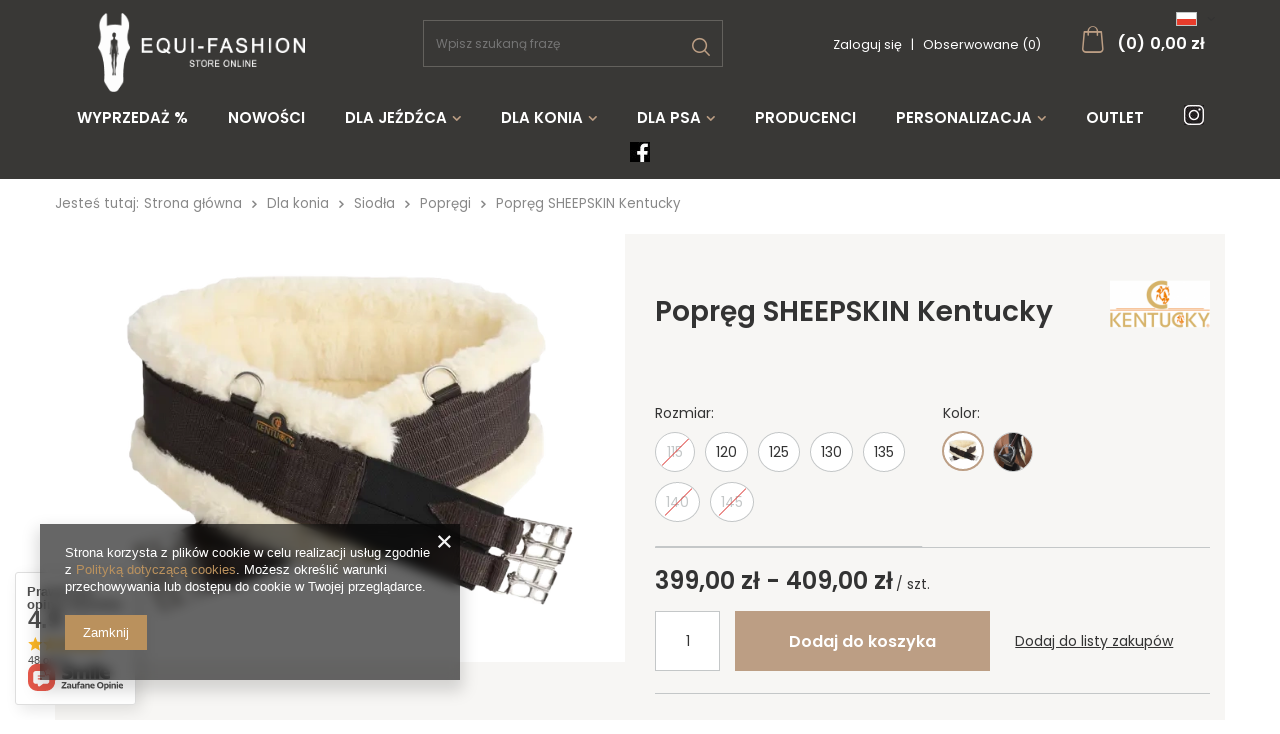

--- FILE ---
content_type: text/html; charset=utf-8
request_url: https://equi-fashion.pl/product-pol-1343-Popreg-SHEEPSKIN-Kentucky.html
body_size: 21499
content:
<!DOCTYPE html>
<html lang="pl" ><head><meta name='viewport' content='user-scalable=no, initial-scale = 1.0, maximum-scale = 1.0, width=device-width'/> <meta http-equiv="Content-Type" content="text/html; charset=utf-8"><meta http-equiv="X-UA-Compatible" content="IE=edge"><title>Popręg SHEEPSKIN Kentucky</title><meta name="keywords" content="Kentucky, Equi-Fashion, Sklep jeździecki, sklep jeździecki Szczecin, Kentucky Szczecin, Equi-Fashion shop, Equi-Fashion Szczecin, Sklep jeździecki Szczecin Equi-Fashion"><meta name="description" content="Popręg Kentucky ze sztucznej skóry owczej - delikatny dla skóry, można prać w pralce "><link rel="icon" href="/gfx/pol/favicon.ico"><meta name="theme-color" content="#333333"><meta name="msapplication-navbutton-color" content="#333333"><meta name="apple-mobile-web-app-status-bar-style" content="#333333"><link rel="stylesheet" type="text/css" href="/gfx/pol/style.css.gzip?r=1585602040"><script>
                        var app_shop = {
                            urls: {
                                prefix: 'data="/gfx/'.replace('data="', '') + 'pol/'
                            },
                            vars: {},
                            txt: {},
                            fn: {},
                            fnrun: {},
                            files: []
                        };
                    </script><script src="/gfx/pol/shop.js.gzip?r=1585602040"></script><meta name="robots" content="index,follow"><meta name="rating" content="general"><meta name="Author" content="Equi-Fashion na bazie IdoSell (www.idosell.com/shop).">
<!-- Begin LoginOptions html -->

<style>
#client_new_social .service_item[data-name="service_Apple"]:before, 
#cookie_login_social_more .service_item[data-name="service_Apple"]:before,
.oscop_contact .oscop_login__service[data-service="Apple"]:before {
    display: block;
    height: 2.6rem;
    content: url('/gfx/standards/apple.svg?r=1743165583');
}
.oscop_contact .oscop_login__service[data-service="Apple"]:before {
    height: auto;
    transform: scale(0.8);
}
#client_new_social .service_item[data-name="service_Apple"]:has(img.service_icon):before,
#cookie_login_social_more .service_item[data-name="service_Apple"]:has(img.service_icon):before,
.oscop_contact .oscop_login__service[data-service="Apple"]:has(img.service_icon):before {
    display: none;
}
</style>

<!-- End LoginOptions html -->

<!-- Open Graph -->
<meta property="og:type" content="website"><meta property="og:url" content="https://equi-fashion.pl/product-pol-1343-Popreg-SHEEPSKIN-Kentucky.html
"><meta property="og:title" content="Popręg SHEEPSKIN Kentucky "><meta property="og:description" content="Popręg SHEEPSKIN Kentucky Brown 135 cm"><meta property="og:site_name" content="Equi-Fashion"><meta property="og:locale" content="pl_PL"><meta property="og:locale:alternate" content="en_GB"><meta property="og:image" content="https://equi-fashion.pl/hpeciai/bd80de2fe98ce512f6c90d577197234c/pol_pl_Popreg-SHEEPSKIN-Kentucky-1343_2.webp"><meta property="og:image:width" content="700"><meta property="og:image:height" content="525">
<!-- End Open Graph -->

<link rel="canonical" href="https://equi-fashion.pl/product-pol-1343-Popreg-SHEEPSKIN-Kentucky.html" />
<link rel="alternate" hreflang="en" href="https://equi-fashion.pl/product-eng-1343-Girth-Sheepskin-Kentucky.html" />
<link rel="alternate" hreflang="pl" href="https://equi-fashion.pl/product-pol-1343-Popreg-SHEEPSKIN-Kentucky.html" />
<link rel="stylesheet" type="text/css" href="/data/designs/11705_9/gfx/pol/custom.css.gzip?r=1709796314">
<!-- Begin additional html or js -->


<!--2|1|2-->
<style>




</style>

<!-- End additional html or js -->
                <script>
                if (window.ApplePaySession && window.ApplePaySession.canMakePayments()) {
                    var applePayAvailabilityExpires = new Date();
                    applePayAvailabilityExpires.setTime(applePayAvailabilityExpires.getTime() + 2592000000); //30 days
                    document.cookie = 'applePayAvailability=yes; expires=' + applePayAvailabilityExpires.toUTCString() + '; path=/;secure;'
                    var scriptAppleJs = document.createElement('script');
                    scriptAppleJs.src = "/ajax/js/apple.js?v=3";
                    if (document.readyState === "interactive" || document.readyState === "complete") {
                          document.body.append(scriptAppleJs);
                    } else {
                        document.addEventListener("DOMContentLoaded", () => {
                            document.body.append(scriptAppleJs);
                        });  
                    }
                } else {
                    document.cookie = 'applePayAvailability=no; path=/;secure;'
                }
                </script>
                <script>let paypalDate = new Date();
                    paypalDate.setTime(paypalDate.getTime() + 86400000);
                    document.cookie = 'payPalAvailability_PLN=-1; expires=' + paypalDate.getTime() + '; path=/; secure';
                </script><script src="/gfx/pol/projector_details.js.gzip?r=1585602040"></script><script src="/gfx/pol/projector_bundle_zone.js.gzip?r=1585602040"></script><script src="/gfx/pol/projector_photos.js.gzip?r=1585602040"></script></head><body><script>
                    var script = document.createElement('script');
                    script.src = app_shop.urls.prefix + 'envelope.js';

                    document.getElementsByTagName('body')[0].insertBefore(script, document.getElementsByTagName('body')[0].firstChild);
                </script><div id="container" class="projector_page container"><header class="row mx-0 flex-nowrap flex-md-wrap commercial_banner"><script class="ajaxLoad">
                app_shop.vars.vat_registered = "true";
                app_shop.vars.currency_format = "###,##0.00";
                
                    app_shop.vars.currency_before_value = false;
                
                    app_shop.vars.currency_space = true;
                
                app_shop.vars.symbol = "zł";
                app_shop.vars.id= "PLN";
                app_shop.vars.baseurl = "http://equi-fashion.pl/";
                app_shop.vars.sslurl= "https://equi-fashion.pl/";
                app_shop.vars.curr_url= "%2Fproduct-pol-1343-Popreg-SHEEPSKIN-Kentucky.html";
                

                var currency_decimal_separator = ',';
                var currency_grouping_separator = ' ';

                
                    app_shop.vars.blacklist_extension = ["exe","com","swf","js","php"];
                
                    app_shop.vars.blacklist_mime = ["application/javascript","application/octet-stream","message/http","text/javascript","application/x-deb","application/x-javascript","application/x-shockwave-flash","application/x-msdownload"];
                
                    app_shop.urls.contact = "/contact-pol.html";
                </script><div id="viewType" style="display:none"></div><div id="menu_settings" class=" px-0"><div class="menu_settings_bar "><div class="open_trigger"><span class="d-none d-md-inline-block flag flag_pol"></span><div class="menu_settings_wrapper d-md-none"><div class="menu_settings_inline"><div class="menu_settings_header">
                                        Język i waluta: 
                                    </div><div class="menu_settings_content"><span class="menu_settings_flag flag flag_pol"></span><strong class="menu_settings_value"><span class="menu_settings_language">pl</span><span> | </span><span class="menu_settings_currency">zł</span></strong></div></div><div class="menu_settings_inline"><div class="menu_settings_header">
                                        Dostawa do: 
                                    </div><div class="menu_settings_content"><strong class="menu_settings_value">Polska</strong></div></div></div><i class="icon-angle-down d-none d-md-inline-block"></i></div><form action="https://equi-fashion.pl/settings.php" method="post"><ul class="bg_alter"><li><div class="form-group"><label class="menu_settings_lang_label">Język</label><div class="radio"><label><input type="radio" name="lang" checked value="pol"><span class="flag flag_pol"></span><span>pl</span></label></div><div class="radio"><label><input type="radio" name="lang" value="eng"><span class="flag flag_eng"></span><span>en</span></label></div></div></li><li><div class="form-group"><label for="menu_settings_curr">Waluta</label><div class="select-after"><select class="form-control" name="curr" id="menu_settings_curr"><option value="PLN" selected>zł</option><option value="EUR">€ (1 zł = 0.2378€)
                                                                    </option></select></div></div><div class="form-group"><label for="menu_settings_country">Dostawa do</label><div class="select-after"><select class="form-control" name="country" id="menu_settings_country"><option value="1143020016">Austria</option><option value="1143020022">Belgia</option><option value="1143020033">Bułgaria</option><option value="1143020038">Chorwacja</option><option value="1143020041">Czechy</option><option value="1143020042">Dania</option><option value="1143020051">Estonia</option><option value="1143020056">Finlandia</option><option value="1143020057">Francja</option><option value="1143020062">Grecja</option><option value="1143020075">Hiszpania</option><option value="1143020083">Irlandia</option><option value="1143020116">Litwa</option><option value="1143020118">Łotwa</option><option value="1143020117">Luksembourg</option><option value="1143020143">Niemcy</option><option value="1143020149">Norwegia</option><option selected value="1143020003">Polska</option><option value="1143020163">Portugalia</option><option value="1143020169">Rumunia</option><option value="1170044700">Serbia</option><option value="1143020182">Słowacja</option><option value="1143020183">Słowenia</option><option value="1143020192">Szwajcaria</option><option value="1143020193">Szwecja</option><option value="1143020210">Ukraina</option><option value="1143020217">Węgry</option><option value="1143020218">Wielka Brytania</option><option value="1143020220">Włochy</option></select></div></div></li><li class="buttons"><button class="btn --solid --large" type="submit">
                                        Zastosuj zmiany
                                    </button></li></ul></form></div></div><div id="logo" class="col-md-3 d-flex align-items-center"><a href="/" target="_self"><img src="/data/gfx/mask/pol/logo_1_big.png" alt="Equi-Fashion" width="491" height="190"></a></div><form action="https://equi-fashion.pl/search.php" method="get" id="menu_search" class="col-md-4"><label class="d-md-none"><i class="icon-search"></i></label><div><div class="form-group"><input id="menu_search_text" type="text" name="text" class="catcomplete" placeholder="Wpisz szukaną frazę"></div><button type="submit"><i class="icon-search"></i></button><a href="https://equi-fashion.pl/searching.php" title=""><i class="icon-remove d-md-none"></i></a></div></form><div id="menu_basket" class="col-md-5 empty_bsket"><div><a class="account_link link d-none d-md-inline" href="/login.php" rel="nofollow" title="Twoje konto ">
                                Zaloguj się 
                            </a>
                    |
                    <a class="wishes_link link" href="/basketedit.php?mode=2" rel="nofollow" title=""><span class="d-none d-md-inline">Obserwowane <span class="fav_count">(0)</span></span></a></div><a href="/basketedit.php?mode=1"><strong>0,00 zł</strong><span class="basket_count d-none d-md-inline">
                        (0)
                    </span></a></div><script>
                    app_shop.vars.cache_html = true;
                </script><nav id="menu_categories" class="col-md-12 px-0"><button type="button" class="navbar-toggler"><i class="icon-reorder"></i></button><div class="navbar-collapse" id="menu_navbar"><ul class="navbar-nav"><li class="nav-item"><a  href="/pol_m_WYPRZEDAZ-332.html" target="_self" title="WYPRZEDAŻ %" class="nav-link" >WYPRZEDAŻ %</a></li><li class="nav-item"><a  href="/pol_m_Nowosci-266.html" target="_blank" title="Nowości" class="nav-link" >Nowości</a></li><li class="nav-item"><a  href="/pol_m_Dla-jezdzca-155.html" target="_self" title="Dla jeźdźca" class="nav-link" >Dla jeźdźca</a><ul class="navbar-subnav"><li class="nav-item"><a class="nav-link" href="/pol_m_Dla-jezdzca_Kobieta-156.html" target="_self">Kobieta</a><ul class="navbar-subsubnav"><li class="nav-item"><a class="nav-link" href="/pol_m_Dla-jezdzca_Kobieta_Bluzy-217.html" target="_self">Bluzy</a></li><li class="nav-item"><a class="nav-link" href="/pol_m_Dla-jezdzca_Kobieta_Bryczesy-157.html" target="_self">Bryczesy</a></li><li class="nav-item"><a class="nav-link" href="/pol_m_Dla-jezdzca_Kobieta_Buty-162.html" target="_self">Buty</a></li><li class="nav-item"><a class="nav-link" href="/pol_m_Dla-jezdzca_Kobieta_Fraki-223.html" target="_self">Fraki</a></li><li class="nav-item"><a class="nav-link" href="/pol_m_Dla-jezdzca_Kobieta_Koszule-konkursowe-232.html" target="_self">Koszule konkursowe</a></li><li class="nav-item"><a class="nav-link" href="/pol_m_Dla-jezdzca_Kobieta_Spodnie-268.html" target="_self">Spodnie</a></li><li class="nav-item"><a class="nav-link" href="/pol_m_Dla-jezdzca_Kobieta_Kamizelki-215.html" target="_self">Kamizelki</a></li><li class="nav-item"><a class="nav-link" href="/pol_m_Dla-jezdzca_Kobieta_Koszulki-212.html" target="_self">Koszulki</a></li><li class="nav-item"><a class="nav-link" href="/pol_m_Dla-jezdzca_Kobieta_Kurtki-216.html" target="_self">Kurtki</a></li><li class="nav-item"><a class="nav-link" href="/pol_m_Dla-jezdzca_Kobieta_Plaszcze-227.html" target="_self">Płaszcze</a></li></ul></li><li class="nav-item"><a class="nav-link" href="/pol_m_Dla-jezdzca_Mezczyzna-164.html" target="_self">Mężczyzna</a><ul class="navbar-subsubnav"><li class="nav-item"><a class="nav-link" href="/pol_m_Dla-jezdzca_Mezczyzna_Bluzy-229.html" target="_self">Bluzy</a></li><li class="nav-item"><a class="nav-link" href="/pol_m_Dla-jezdzca_Mezczyzna_Bryczesy-249.html" target="_self">Bryczesy</a></li><li class="nav-item"><a class="nav-link" href="/pol_m_Dla-jezdzca_Mezczyzna_Buty-165.html" target="_self">Buty</a></li><li class="nav-item"><a class="nav-link" href="/pol_m_Dla-jezdzca_Mezczyzna_Fraki-225.html" target="_self">Fraki</a></li><li class="nav-item"><a class="nav-link" href="/pol_m_Dla-jezdzca_Mezczyzna_Koszule-konkursowe-248.html" target="_self">Koszule konkursowe</a></li><li class="nav-item"><a class="nav-link" href="/pol_m_Dla-jezdzca_Mezczyzna_Kamizelki-222.html" target="_self">Kamizelki</a></li><li class="nav-item"><a class="nav-link" href="/pol_m_Dla-jezdzca_Mezczyzna_Koszulki-246.html" target="_self">Koszulki</a></li><li class="nav-item"><a class="nav-link" href="/pol_m_Dla-jezdzca_Mezczyzna_Kurtki-228.html" target="_self">Kurtki</a></li></ul></li><li class="nav-item"><a class="nav-link" href="/pol_m_Dla-jezdzca_Dziecko-188.html" target="_self">Dziecko</a><ul class="navbar-subsubnav"><li class="nav-item"><a class="nav-link" href="/pol_m_Dla-jezdzca_Dziecko_Buty-240.html" target="_self">Buty</a></li><li class="nav-item"><a class="nav-link" href="/pol_m_Dla-jezdzca_Dziecko_Bluzy-318.html" target="_self">Bluzy</a></li><li class="nav-item"><a class="nav-link" href="/pol_m_Dla-jezdzca_Dziecko_Kurtki-254.html" target="_self">Kurtki</a></li><li class="nav-item"><a class="nav-link" href="/pol_m_Dla-jezdzca_Dziecko_Kaski-256.html" target="_self">Kaski</a></li><li class="nav-item"><a class="nav-link" href="/pol_m_Dla-jezdzca_Dziecko_Bryczesy-258.html" target="_self">Bryczesy</a></li><li class="nav-item"><a class="nav-link" href="/pol_m_Dla-jezdzca_Dziecko_Fraki-259.html" target="_self">Fraki</a></li><li class="nav-item"><a class="nav-link" href="/pol_m_Dla-jezdzca_Dziecko_Koszulki-261.html" target="_self">Koszulki</a></li><li class="nav-item"><a class="nav-link" href="/pol_m_Dla-jezdzca_Dziecko_Inne-263.html" target="_self">Inne</a></li></ul></li><li class="nav-item"><a class="nav-link" href="/pol_m_Dla-jezdzca_Kamizelki-ochronne-331.html" target="_self">Kamizelki ochronne</a></li><li class="nav-item"><a class="nav-link" href="/pol_m_Dla-jezdzca_Kaski-242.html" target="_self">Kaski</a></li><li class="nav-item"><a class="nav-link" href="/pol_m_Dla-jezdzca_Akcesoria-296.html" target="_self">Akcesoria</a><ul class="navbar-subsubnav"><li class="nav-item"><a class="nav-link" href="/pol_m_Dla-jezdzca_Akcesoria_Bizuteria-221.html" target="_self">Biżuteria</a></li><li class="nav-item"><a class="nav-link" href="/pol_m_Dla-jezdzca_Akcesoria_Czapki-233.html" target="_self">Czapki</a></li><li class="nav-item"><a class="nav-link" href="/pol_m_Dla-jezdzca_Akcesoria_Torby-323.html" target="_self">Torby</a></li><li class="nav-item"><a class="nav-link" href="/pol_m_Dla-jezdzca_Akcesoria_Opaski-251.html" target="_self">Opaski</a></li><li class="nav-item"><a class="nav-link" href="/pol_m_Dla-jezdzca_Akcesoria_Paski-220.html" target="_self">Paski</a></li><li class="nav-item"><a class="nav-link" href="/pol_m_Dla-jezdzca_Akcesoria_Rekawiczki-172.html" target="_self">Rękawiczki</a></li><li class="nav-item"><a class="nav-link" href="/pol_m_Dla-jezdzca_Akcesoria_Plastrony-208.html" target="_self">Plastrony</a></li><li class="nav-item"><a class="nav-link" href="/pol_m_Dla-jezdzca_Akcesoria_Skarpety-234.html" target="_self">Skarpety</a></li><li class="nav-item"><a class="nav-link" href="/pol_m_Dla-jezdzca_Akcesoria_Baty-i-ostrogi-160.html" target="_self">Baty i ostrogi</a></li></ul></li></ul></li><li class="nav-item active"><a  href="/pol_m_Dla-konia-153.html" target="_self" title="Dla konia" class="nav-link active" >Dla konia</a><ul class="navbar-subnav"><li class="nav-item"><a class="nav-link" href="/pol_m_Dla-konia_Akcesoria-171.html" target="_self">Akcesoria</a><ul class="navbar-subsubnav"><li class="nav-item"><a class="nav-link" href="/pol_m_Dla-konia_Akcesoria_Numerki-startowe-313.html" target="_self">Numerki startowe</a></li><li class="nav-item"><a class="nav-link" href="/pol_m_Dla-konia_Akcesoria_Dodatkowa-Ochrona-315.html" target="_self">Dodatkowa Ochrona</a></li><li class="nav-item"><a class="nav-link" href="/pol_m_Dla-konia_Akcesoria_Golenie-314.html" target="_self">Golenie</a></li></ul></li><li class="nav-item"><a class="nav-link" href="/pol_m_Dla-konia_Bandaze-i-Owijki-236.html" target="_self">Bandaże i Owijki</a><ul class="navbar-subsubnav"><li class="nav-item"><a class="nav-link" href="/pol_m_Dla-konia_Bandaze-i-Owijki_Podkladki-287.html" target="_self">Podkładki</a></li><li class="nav-item"><a class="nav-link" href="/pol_m_Dla-konia_Bandaze-i-Owijki_Owijki-288.html" target="_self">Owijki</a></li></ul></li><li class="nav-item"><a class="nav-link" href="/pol_m_Dla-konia_Czapraki-179.html" target="_self">Czapraki</a></li><li class="nav-item"><a class="nav-link" href="/pol_m_Dla-konia_Czesci-oglowia-219.html" target="_self">Części ogłowia</a><ul class="navbar-subsubnav"><li class="nav-item"><a class="nav-link" href="/pol_m_Dla-konia_Czesci-oglowia_Nachrapniki-174.html" target="_self">Nachrapniki</a></li><li class="nav-item"><a class="nav-link" href="/pol_m_Dla-konia_Czesci-oglowia_Naczolki-167.html" target="_self">Naczółki</a></li><li class="nav-item"><a class="nav-link" href="/pol_m_Dla-konia_Czesci-oglowia_Naglowki-320.html" target="_self">Nagłówki</a></li><li class="nav-item"><a class="nav-link" href="/pol_m_Dla-konia_Czesci-oglowia_Paski-policzkowe-321.html" target="_self">Paski policzkowe</a></li><li class="nav-item"><a class="nav-link" href="/pol_m_Dla-konia_Czesci-oglowia_Inne-290.html" target="_self">Inne</a></li></ul></li><li class="nav-item"><a class="nav-link" href="/pol_m_Dla-konia_Derki-186.html" target="_self">Derki</a><ul class="navbar-subsubnav"><li class="nav-item"><a class="nav-link" href="/pol_m_Dla-konia_Derki_Polarowe-187.html" target="_self">Polarowe</a></li><li class="nav-item"><a class="nav-link" href="/pol_m_Dla-konia_Derki_Padokowe-198.html" target="_self">Padokowe</a></li><li class="nav-item"><a class="nav-link" href="/pol_m_Dla-konia_Derki_Kaptury-199.html" target="_self">Kaptury</a></li><li class="nav-item"><a class="nav-link" href="/pol_m_Dla-konia_Derki_Osuszajace-322.html" target="_self">Osuszające</a></li><li class="nav-item"><a class="nav-link" href="/pol_m_Dla-konia_Derki_Stajenne-200.html" target="_self">Stajenne</a></li><li class="nav-item"><a class="nav-link" href="/pol_m_Dla-konia_Derki_Podpinki-202.html" target="_self">Podpinki</a></li><li class="nav-item"><a class="nav-link" href="/pol_m_Dla-konia_Derki_Treningowe-203.html" target="_self">Treningowe</a></li><li class="nav-item"><a class="nav-link" href="/pol_m_Dla-konia_Derki_Na-zawody-204.html" target="_self">Na zawody</a></li><li class="nav-item"><a class="nav-link" href="/pol_m_Dla-konia_Derki_Przeciw-owadom-210.html" target="_self">Przeciw owadom</a></li><li class="nav-item"><a class="nav-link" href="/pol_m_Dla-konia_Derki_Na-karuzele-211.html" target="_self">Na karuzelę</a></li><li class="nav-item"><a class="nav-link" href="/pol_m_Dla-konia_Derki_Akcesoria-291.html" target="_self">Akcesoria</a></li></ul></li><li class="nav-item"><a class="nav-link" href="/pol_m_Dla-konia_Kantary-176.html" target="_self">Kantary</a></li><li class="nav-item"><a class="nav-link" href="/pol_m_Dla-konia_Lonzowanie-312.html" target="_self">Lonżowanie</a></li><li class="nav-item"><a class="nav-link" href="/pol_m_Dla-konia_Maski-159.html" target="_self">Maski</a></li><li class="nav-item"><a class="nav-link" href="/pol_m_Dla-konia_Maszynki-270.html" target="_self">Maszynki</a></li><li class="nav-item"><a class="nav-link" href="/pol_m_Dla-konia_Napiersniki-169.html" target="_self">Napierśniki</a></li><li class="nav-item"><a class="nav-link" href="/pol_m_Dla-konia_Nauszniki-182.html" target="_self">Nauszniki</a></li><li class="nav-item"><a class="nav-link" href="/pol_m_Dla-konia_Ochraniacze-190.html" target="_self">Ochraniacze</a><ul class="navbar-subsubnav"><li class="nav-item"><a class="nav-link" href="/pol_m_Dla-konia_Ochraniacze_Ochraniacze-292.html" target="_self">Ochraniacze</a></li><li class="nav-item"><a class="nav-link" href="/pol_m_Dla-konia_Ochraniacze_Kaloszki-293.html" target="_self">Kaloszki</a></li></ul></li><li class="nav-item"><a class="nav-link" href="/pol_m_Dla-konia_Oglowia-161.html" target="_self">Ogłowia</a></li><li class="nav-item"><a class="nav-link" href="/pol_m_Dla-konia_Paki-jezdzieckie-330.html" target="_self">Paki jeździeckie</a></li><li class="nav-item"><a class="nav-link" href="/pol_m_Dla-konia_Pasze-suplementy-250.html" target="_self">Pasze suplementy</a><ul class="navbar-subsubnav"><li class="nav-item"><a class="nav-link" href="/pol_m_Dla-konia_Pasze-suplementy_Lizawki-310.html" target="_self">Lizawki</a></li><li class="nav-item"><a class="nav-link" href="/pol_m_Dla-konia_Pasze-suplementy_Pasze-307.html" target="_self">Pasze</a></li><li class="nav-item"><a class="nav-link" href="/pol_m_Dla-konia_Pasze-suplementy_Suplementy-308.html" target="_self">Suplementy</a></li><li class="nav-item"><a class="nav-link" href="/pol_m_Dla-konia_Pasze-suplementy_Smakolyki-309.html" target="_self">Smakołyki</a></li></ul></li><li class="nav-item"><a class="nav-link" href="/pol_m_Dla-konia_Pielegnacja-194.html" target="_self">Pielęgnacja</a><ul class="navbar-subsubnav"><li class="nav-item"><a class="nav-link" href="/pol_m_Dla-konia_Pielegnacja_Ochrona-przed-owadami-300.html" target="_self">Ochrona przed owadami</a></li><li class="nav-item"><a class="nav-link" href="/pol_m_Dla-konia_Pielegnacja_Wcierki-zele-311.html" target="_self">Wcierki/żele</a></li><li class="nav-item"><a class="nav-link" href="/pol_m_Dla-konia_Pielegnacja_Kopyta-316.html" target="_self">Kopyta</a></li><li class="nav-item"><a class="nav-link" href="/pol_m_Dla-konia_Pielegnacja_Szczotki-297.html" target="_self">Szczotki</a></li><li class="nav-item"><a class="nav-link" href="/pol_m_Dla-konia_Pielegnacja_Szampony-298.html" target="_self">Szampony</a></li><li class="nav-item"><a class="nav-link" href="/pol_m_Dla-konia_Pielegnacja_Pielegnacja-siersci-299.html" target="_self">Pielęgnacja sierści</a></li><li class="nav-item"><a class="nav-link" href="/pol_m_Dla-konia_Pielegnacja_Pielegnacji-skory-317.html" target="_self">Pielęgnacji skóry</a></li><li class="nav-item"><a class="nav-link" href="/pol_m_Dla-konia_Pielegnacja_Dodatki-301.html" target="_self">Dodatki</a></li></ul></li><li class="nav-item"><a class="nav-link" href="/pol_m_Dla-konia_Pielegnacja-sprzetu-328.html" target="_self">Pielęgnacja sprzętu</a></li><li class="nav-item active"><a class="nav-link active" href="/pol_m_Dla-konia_Siodla-193.html" target="_self">Siodła</a><ul class="navbar-subsubnav"><li class="nav-item active"><a class="nav-link active" href="/pol_m_Dla-konia_Siodla_Popregi-170.html" target="_self">Popręgi</a></li><li class="nav-item"><a class="nav-link" href="/pol_m_Dla-konia_Siodla_Strzemiona-178.html" target="_self">Strzemiona</a></li><li class="nav-item"><a class="nav-link" href="/pol_m_Dla-konia_Siodla_Podkladki-pod-siodlo-191.html" target="_self">Podkładki pod siodło</a></li><li class="nav-item"><a class="nav-link" href="/pol_m_Dla-konia_Siodla_Pusliska-183.html" target="_self">Puśliska</a></li><li class="nav-item"><a class="nav-link" href="/pol_m_Dla-konia_Siodla_Akcesoria-327.html" target="_self">Akcesoria</a></li></ul></li><li class="nav-item"><a class="nav-link" href="/pol_m_Dla-konia_Stajnia-wybieg-parkur-154.html" target="_self">Stajnia, wybieg, parkur</a></li><li class="nav-item"><a class="nav-link" href="/pol_m_Dla-konia_Uwiazy-177.html" target="_self">Uwiązy</a></li><li class="nav-item"><a class="nav-link" href="/pol_m_Dla-konia_Wodze-168.html" target="_self">Wodze</a></li><li class="nav-item"><a class="nav-link" href="/pol_m_Dla-konia_Wodze-pomocnicze-175.html" target="_self">Wodze pomocnicze</a></li><li class="nav-item"><a class="nav-link" href="/pol_m_Dla-konia_Wedzidla-269.html" target="_self">Wędzidła</a></li><li class="nav-item"><a class="nav-link" href="/pol_m_Dla-konia_Wytoki-192.html" target="_self">Wytoki</a></li><li class="nav-item"><a class="nav-link" href="/pol_m_Dla-konia_Ice-Vibe-by-Horseware-237.html" target="_self">Ice-Vibe by Horseware</a></li></ul></li><li class="nav-item"><a  href="/pol_m_Dla-psa-197.html" target="_self" title="Dla psa" class="nav-link" >Dla psa</a><ul class="navbar-subnav"><li class="nav-item"><a class="nav-link" href="/pol_m_Dla-psa_Derki-305.html" target="_self">Derki</a></li><li class="nav-item"><a class="nav-link" href="/pol_m_Dla-psa_Legowiska-304.html" target="_self">Legowiska</a></li><li class="nav-item"><a class="nav-link" href="/pol_m_Dla-psa_Miski-325.html" target="_self">Miski</a></li><li class="nav-item"><a class="nav-link" href="/pol_m_Dla-psa_Obroze-303.html" target="_self">Obroże</a></li><li class="nav-item"><a class="nav-link" href="/pol_m_Dla-psa_Smycze-302.html" target="_self">Smycze</a></li><li class="nav-item"><a class="nav-link" href="/pol_m_Dla-psa_Szelki-326.html" target="_self">Szelki</a></li><li class="nav-item"><a class="nav-link" href="/pol_m_Dla-psa_Zabawki-324.html" target="_self">Zabawki</a></li></ul></li><li class="nav-item"><a  href="/producers.php" target="_self" title="Producenci" class="nav-link" >Producenci</a></li><li class="nav-item"><span title="Personalizacja" class="nav-link" >Personalizacja</span><ul class="navbar-subnav"><li class="nav-item"><a class="nav-link" href="/pol_m_Personalizacja_Antares-306.html" target="_self">Antares</a></li><li class="nav-item"><a class="nav-link" href="/KEP-cabout-pol-26.html" target="_self">Kep</a></li><li class="nav-item"><a class="nav-link" href="/Petrie-cabout-pol-27.html" target="_self">Petrie</a></li><li class="nav-item"><a class="nav-link" href="/Equiline-cabout-pol-29.html" target="_self">Equiline</a></li><li class="nav-item"><a class="nav-link" href="/Wyszycia-na-tekstyliach-cabout-pol-28.html" target="_self">Wyszycia na tekstyliach</a></li></ul></li><li class="nav-item"><a  href="/pol_m_Outlet-214.html" target="_self" title="Outlet" class="nav-link" >Outlet</a></li><li class="nav-item"><a  href="https://www.instagram.com/equi_fashion_storeonline/" target="_blank" title="Instagram" class="nav-link nav-gfx" ><img alt="Instagram" title="Instagram" src="/data/gfx/pol/navigation/1_1_i_294.jpg"><span class="gfx_lvl_1 d-none">Instagram</span></a></li><li class="nav-item"><a  href="https://www.facebook.com/EquiFashionStore" target="_blank" title="Facebook" class="nav-link nav-gfx" ><img alt="Facebook" title="Facebook" src="/data/gfx/pol/navigation/1_1_i_295.jpg"><span class="gfx_lvl_1 d-none">Facebook</span></a></li></ul></div></nav><div class="breadcrumbs col-md-12"><div class="back_button"><button id="back_button"><i class="icon-angle-left"></i> Wstecz</button></div><div class="list_wrapper"><ol><li><span>Jesteś tutaj:  </span></li><li class="bc-main"><span><a href="/">Strona główna</a></span></li><li class="category bc-item-1"><a class="category" href="/pol_m_Dla-konia-153.html">Dla konia</a></li><li class="category bc-item-2"><a class="category" href="/pol_m_Dla-konia_Siodla-193.html">Siodła</a></li><li class="category bc-active bc-item-3"><a class="category" href="/pol_m_Dla-konia_Siodla_Popregi-170.html">Popręgi</a></li><li class="bc-active bc-product-name"><span>Popręg SHEEPSKIN Kentucky </span></li></ol></div></div></header><div id="layout" class="row clearfix"><aside class="col-3"><div class="setMobileGrid" data-item="#menu_navbar"></div><div class="setMobileGrid" data-item="#menu_navbar3" data-ismenu1="true"></div><div class="setMobileGrid" data-item="#menu_blog"></div><div class="login_menu_block d-lg-none" id="login_menu_block"><a class="sign_in_link" href="/login.php" title=""><i class="icon-user"></i><span>Zaloguj się</span></a><a class="registration_link" href="/client-new.php?register" title=""><i class="icon-lock"></i>  Zarejestruj się
                            
                        </a><a class="order_status_link" href="/order-open.php" title=""><i class="icon-globe"></i><span>Sprawdź status zamówienia</span></a></div><div class="setMobileGrid" data-item="#menu_contact"></div><div class="setMobileGrid" data-item="#menu_settings"></div></aside><div id="content" class="col-12"><div id="menu_compare_product" class="compare mb-2 pt-sm-3 pb-sm-3 mb-sm-3" style="display: none;"><div class="compare__label d-none d-sm-block">Dodane do porównania</div><div class="compare__sub"></div><div class="compare__buttons"><a class="compare__button btn --solid --secondary" href="https://equi-fashion.pl/product-compare.php" title="Porównaj wszystkie produkty" target="_blank"><span>Porównaj produkty </span><span class="d-sm-none">(0)</span></a><a class="compare__button --remove btn d-none d-sm-block" href="https://equi-fashion.pl/settings.php?comparers=remove&amp;product=###" title="Usuń wszystkie produkty">
                        Usuń produkty
                    </a></div><script>
                        var cache_html = true;
                    </script></div><script class="ajaxLoad">
                cena_raty = 399.00;
                
                    var  client_login = 'false'
                    
                var  client_points = '';
                var  points_used = '';
                var  shop_currency = 'zł';
                var product_data = {
                "product_id": '1343',
                
                "currency":"zł",
                "product_type":"product_item",
                "unit":"szt.",
                "unit_plural":"szt.",

                "unit_sellby":"1",
                "unit_precision":"0",

                "base_price":{
                
                    "maxprice":"409.00",
                
                    "maxprice_formatted":"409,00 zł",
                
                    "maxprice_net":"332.52",
                
                    "maxprice_net_formatted":"332,52 zł",
                
                    "minprice":"399.00",
                
                    "minprice_formatted":"399,00 zł",
                
                    "minprice_net":"324.39",
                
                    "minprice_net_formatted":"324,39 zł",
                
                    "size_max_maxprice_net":"0.00",
                
                    "size_min_maxprice_net":"0.00",
                
                    "size_max_maxprice_net_formatted":"0,00 zł",
                
                    "size_min_maxprice_net_formatted":"0,00 zł",
                
                    "size_max_maxprice":"0.00",
                
                    "size_min_maxprice":"0.00",
                
                    "size_max_maxprice_formatted":"0,00 zł",
                
                    "size_min_maxprice_formatted":"0,00 zł",
                
                    "price_unit_sellby":"399.00",
                
                    "value":"399.00",
                    "price_formatted":"399,00 zł",
                    "price_net":"324.39",
                    "price_net_formatted":"324,39 zł",
                    "vat":"23",
                    "worth":"399.00",
                    "worth_net":"324.39",
                    "worth_formatted":"399,00 zł",
                    "worth_net_formatted":"324,39 zł",
                    "basket_enable":"y",
                    "special_offer":"false",
                    "rebate_code_active":"n",
                    "priceformula_error":"false"
                },

                "order_quantity_range":{
                
                }

                

                }
                var  trust_level = '0';
            </script><form id="projector_form" action="https://equi-fashion.pl/basketchange.php" method="post" data-product_id="1343" class="
                     clearfix 
                    "><input id="projector_product_hidden" type="hidden" name="product" value="1343"><input id="projector_size_hidden" type="hidden" name="size" autocomplete="off"><input id="projector_mode_hidden" type="hidden" name="mode" value="1"><div class="projector_navigation pb-3 d-md-flex flex-column-reverse"><div class="projector_navigation_sub"><div class="projector_label_wrapper"><h1>Popręg SHEEPSKIN Kentucky </h1><div class="projector_firm_logo d-none d-md-block ml-auto"><a class="product_firm_logo" href="/firm-pol-1574078695-Kentucky.html"><img src="/data/lang/pol/producers/gfx/projector/1574078695_1.png" title="Kentucky" alt="Kentucky"></a></div></div><div class="projector_description description"><ul><li>Popręg SHEEPSKIN Kentucky Brown 135 cm</li></ul></div></div></div><div id="projector_photos" class="photos col-12 col-sm-6"><div class="label_icons"></div><ul id="projector_slider"><li><a class="projector_medium_image" data-imagelightbox="f" href="/hpeciai/bd80de2fe98ce512f6c90d577197234c/pol_pl_Popreg-SHEEPSKIN-Kentucky-1343_2.webp"><img class="photo slick-loading" alt="Popręg SHEEPSKIN Kentucky " data-lazy="/hpeciai/bd80de2fe98ce512f6c90d577197234c/pol_pm_Popreg-SHEEPSKIN-Kentucky-1343_2.webp" data-zoom-image="/hpeciai/bd80de2fe98ce512f6c90d577197234c/pol_pl_Popreg-SHEEPSKIN-Kentucky-1343_2.webp"><span>Kliknij, aby powiększyć <i class="icon-zoom-in"></i></span></a></li></ul></div><div id="projector_details" class="product_info col-12 col-sm-6"><div class="product_info_top"></div><div class="size_version_wrapper"><div class="product_section versions row mx-n1"><div class="version_label">Kolor:</div><div class="p-1 select_link"><a class="selected" title="Brown" href="/product-pol-1343-Popreg-SHEEPSKIN-Kentucky.html"><span class="gfx"><img src="/hpeciai/53d7538127620de74655880c53c84b9f/pol_il_Popreg-SHEEPSKIN-Kentucky-1343.webp" alt="Brown"></span></a></div><div class="p-1 select_link"><a title="Black" href="/product-pol-5343-Popreg-SHEEPSKIN-Kentucky.html"><span class="gfx"><img src="/hpeciai/0be22e4526fbfebd4cbe7f22ab17d18a/pol_il_Popreg-SHEEPSKIN-Kentucky-5343.png" alt="Black"></span></a></div></div><div class="product_section sizes row mx-n1" id="projector_sizes_cont"><div class="size_label">Rozmiar:</div><div class="p-1"><a class="select_button disabled" href="/product-pol-1343-Popreg-SHEEPSKIN-Kentucky.html?selected_size=3" data-type="3">115</a></div><div class="p-1"><a class="select_button" href="/product-pol-1343-Popreg-SHEEPSKIN-Kentucky.html?selected_size=T" data-type="T">120</a></div><div class="p-1"><a class="select_button" href="/product-pol-1343-Popreg-SHEEPSKIN-Kentucky.html?selected_size=4" data-type="4">125</a></div><div class="p-1"><a class="select_button" href="/product-pol-1343-Popreg-SHEEPSKIN-Kentucky.html?selected_size=U" data-type="U">130</a></div><div class="p-1"><a class="select_button" href="/product-pol-1343-Popreg-SHEEPSKIN-Kentucky.html?selected_size=5" data-type="5">135</a></div><div class="p-1"><a class="select_button disabled" href="/product-pol-1343-Popreg-SHEEPSKIN-Kentucky.html?selected_size=6" data-type="6">140</a></div><div class="p-1"><a class="select_button disabled" href="/product-pol-1343-Popreg-SHEEPSKIN-Kentucky.html?selected_size=7" data-type="7">145</a></div></div></div><div class="projector_product_status_wrapper" style="display:none"><div id="projector_status_description_wrapper" style="display:none"><label>
                                Dostępność:
                            </label><div><img id="projector_status_gfx" class="projector_status_gfx" alt="status_icon" src="/data/lang/pol/available_graph/graph_1_5.png"><span class="projector_amount" id="projector_amount"><strong>%d </strong></span><span class="projector_status_description" id="projector_status_description">Produkt na zamówienie</span></div></div><div id="projector_shipping_info" style="display:none"><label>
                                            Możemy wysłać już
                                        </label><div><span class="projector_delivery_days" id="projector_delivery_days">
                                                        w ciągu 
                                                        32
                                                                     dni  
                                                                </span></div><a class="shipping_info" href="#shipping_info" title="Sprawdź czasy i koszty wysyłki">
                                    Sprawdź czasy i koszty wysyłki
                                </a></div></div><div id="projector_prices_wrapper"><div class="product_section" id="projector_price_srp_wrapper" style="display:none;"><label class="projector_label">Cena katalogowa:</label><div><span class="projector_price_srp" id="projector_price_srp"></span></div></div><div class="product_section" id="projector_price_value_wrapper"><label class="projector_label">
                                        Nasza cena:
                                    </label><div class="projector_price_subwrapper"><div id="projector_price_maxprice_wrapper" style="display:none;"><del class="projector_price_maxprice" id="projector_price_maxprice"></del></div><strong class="projector_price_value" id="projector_price_value">399,00 zł
                                                    -
                                                    409,00 zł</strong><div class="price_gross_info"><small class="projector_price_unit_sep">
                                                 / 
                                            </small><small class="projector_price_unit_sellby" id="projector_price_unit_sellby" style="display:none">1</small><small class="projector_price_unit" id="projector_price_unit">szt.</small><span></span></div><div class="instalment_yousave"><span id="projector_instalment_wrapper"></span><span class="projector_price_yousave" id="projector_price_yousave" style="display:none;"></span></div></div></div></div><div class="product_section tell_availability" id="projector_tell_availability" style="display:none"><label>
                            Powiadomienie:
                        </label><div class="product_section_sub"><div class="form-group"><div class="input-group has-feedback has-required"><div class="input-group-addon"><i class="icon-envelope-alt"></i></div><input type="text" class="form-control validate" name="email" data-validation-url="/ajax/client-new.php?validAjax=true" data-validation="client_email" required="required" disabled placeholder="Twój adres e-mail"><span class="form-control-feedback"></span></div></div><div class="checkbox" style="display:none;" id="sms_active_checkbox"><label><input type="checkbox">Chcę dodatkowo otrzymać wiadomość SMS z powiadomieniem 
                                </label></div><div class="form-group" style="display:none;" id="sms_active_group"><div class="input-group has-feedback has-required"><div class="input-group-addon"><i class="icon-phone"></i></div><input type="text" class="form-control validate" name="phone" data-validation-url="/ajax/client-new.php?validAjax=true" data-validation="client_phone" required="required" disabled placeholder="Twój numer telefonu"><span class="form-control-feedback"></span></div></div><p class="form-privacy-info">Dane są przetwarzane zgodnie z <a href="/pol-privacy-and-cookie-notice.html">polityką prywatności</a>. Przesyłając je, akceptujesz jej postanowienia. </p><div class="form-group"><button type="submit" class="btn --solid --large">
                                    Powiadom o dostępności
                                </button></div><div class="form-group"><p> Powyższe dane nie są używane do przesyłania newsletterów lub innych reklam. Włączając powiadomienie zgadzasz się jedynie na wysłanie jednorazowo informacji o ponownej dostępności tego towaru. </p></div></div></div><div id="projector_buy_section" class="product_section"><label class="projector_label">
                                    Ilość: 
                                </label><div class="projector_buttons" id="projector_buttons"><div class="projector_number" id="projector_number_cont"><button id="projector_number_down" class="projector_number_down" type="button"><i class="icon-minus"></i></button><input class="projector_number" name="number" id="projector_number" value="1"><button id="projector_number_up" class="projector_number_up" type="button"><i class="icon-plus"></i></button></div><button class="btn --solid --large projector_butttons_buy" id="projector_button_basket" type="submit" title="Dodaj produkt do koszyka">
                                        Dodaj do koszyka
                                    </button><a href="#add_favorite" class="projector_buttons_obs" id="projector_button_observe" title="Dodaj do listy zakupów">
                                Dodaj do listy zakupów
                            </a><a class="projector_prodstock_compare" href="https://equi-fashion.pl/settings.php?comparers=add&amp;product=1343" title="Dodaj do porównania">
                                    Dodaj do porównania
                                </a></div></div><div id="projector_points_wrapper" class="points_price_section" style="display:none;"><div class="product_points_wrapper"></div><div class="product_points_buy" style="display:none;"><div><button id="projector_button_points_basket" type="submit" name="forpoints" value="1" class="btn --solid">
                                        Kup za punkty
                                    </button></div></div></div><div class="component_projector_cms cm" id=""><div class="n56196_main"><div class="n56196_sub"><style><!--

.component_projector_cms {
    width: 100%;
    flex: 0 0 100%;
    padding: initial;
    overflow: hidden;
     border-top: 1px solid #c4c7c8;
    padding-top: 20px;
}
#info-banners-projector li {
    padding: 6px 0;
    vertical-align: middle;
    list-style: none !important;
    display: flex;
    flex-wrap: nowrap;
    align-items: center;
}


    #info-banners-projector {
        display: block;
        margin: 0 0 20px 0px;
        width: 100%;
    }
    #info-banners-projector li {
        padding: 6px 0;
        vertical-align: middle;
        list-style: none !important;
    }
    #info-banners-projector li > div{
        width: 50px
    }
    #info-banners-projector li p {
        margin: 0;
        padding-top: 5px;
        font-size: 14px;
    }
    #info-banners-projector li a {
        text-decoration: none;
        color: #333;
    }
    #info-banners-projector li b {
        display: inline-block;
        font-size: 14px;
    }
    #info-banners-projector li img {
        float: left;
        margin-right: 15px;    }

    @media only screen and (max-width:979px) {
        #info-banners-projector {
            font-size: 0.9em;
        }
        #info-banners-projector {
            margin-left: 0px;
            padding-left: 0px !important;
        }
    }

    @media only screen and (max-width:757px) {
    
        #info-banners-projector li img {
            margin-right: 5px;
        }

        #info-banners-projector {
            margin-left: 0px;
            padding-left: 0px !important;
        }
    }
--></style>
<div class="clearfix">
<ul id="info-banners-projector"><!--
    -->
<li><div><img src="/data/include/cms/cms/ico1.png" border="0" alt="dostawa" /></div>
<p>Szybka <strong>dostawa</strong></p>
</li>
<!--
    -->
<li><div><img src="/data/include/cms/cms/ico2.png" border="0" alt="Gwarancja" /></div>
<p><strong>Wysyłka gratis</strong> od 500 zł</p>
</li>
<!--
      -->
<li><div><img src="/data/include/cms/cms/ico3.png" border="0" /></div>
<p>Tylko <strong>oryginalne produkty</strong></p>
</li>
<!--   
   --></ul>
</div>

</div></div></div></div></form><div id="alert_cover" class="projector_alert_55916" style="display:none" onclick="Alertek.hide_alert();"></div><script class="ajaxLoad">
                app_shop.vars.contact_link = "/contact-pol.html";
            </script><script class="ajaxLoad">
                var bundle_title =   "Cena towarów poza zestawem";
            </script><div id="projector_associated_zone1" class="main_hotspot mb-4" data-ajaxLoad="true" data-pageType="projector"><div class="main_hotspot mb-4 skeleton"><span class="big_label"></span><div class="main_hotspot_sub"><div class="products_wrapper row mx-0"><div class="product_wrapper col-6 col-sm-3"><span class="product-icon"></span><span class="product-name"></span><div class="product_prices"></div></div><div class="product_wrapper col-6 col-sm-3"><span class="product-icon"></span><span class="product-name"></span><div class="product_prices"></div></div><div class="product_wrapper col-6 col-sm-3"><span class="product-icon"></span><span class="product-name"></span><div class="product_prices"></div></div><div class="product_wrapper col-6 col-sm-3"><span class="product-icon"></span><span class="product-name"></span><div class="product_prices"></div></div></div></div></div></div><div class="projector_longdescription cm longdescription_small" id="component_projector_longdescription_not"><p style="text-align: center;"><span style="font-size: 14pt;">Nylonowy popręg podszyty futrem.</span><br /><span style="font-size: 14pt;"> Posiada wytrzymałe, potrójne, elastyczne gumy na obu końcach, trzy pierścienie typu D do przypięcia wodzy pomocniczych.</span><br /><span style="font-size: 14pt;"> Dodatkowo od wewnątrz, syntetyczne owcze futro, które jest bardzo przyjazne dla skóry.</span><br /><span style="font-size: 14pt;"> Można prać w pralce w temperaturze 30 °.</span></p></div><div class="dictionary_small" id="component_projector_dictionary_no"><div class="n56173_main"><div class="n56173_label"><span class="n56173_2_label">
                                Parametry techniczne:
                            </span></div><div class="n56173_sub"><table class="n54117_dictionary"><tr class="element"><td class="n54117_item_a1"><span>Kolor</span><span class="n67256colon">:</span></td><td class="n54117_item_b1"><div class="n54117_item_b_sub">Brown</div></td></tr></table></div></div></div><div class="question_blog mb-4" id="ask_question_blog"><div class="row"><div class="question_blog_item col-12 question"><div class="question_blog_wrapper"><strong>Masz pytania do tego produktu?</strong><span>Napisz do nas, postaramy się odpisać najszybciej jak to możliwe.</span><a href="component_projector_askforproduct" class="btn product_questions_add_question" id="product_questions_add_question" title="Zadaj pytanie">
                                Zadaj pytanie
                            </a></div></div></div></div><div class="component_projector_askforproduct" id="component_projector_askforproduct_not"><a id="askforproduct" href="#askforproduct_close"></a><form action="/settings.php" class="projector_askforproduct" method="post" novalidate="novalidate"><div class="big_label">
                        Masz pytania do produktu?
                    </div><div class="projector_askforproduct_sub"><h3 class="projector_askforproduct_desc">
                            Jeżeli powyższe informacje są dla Ciebie niewystarczający, prześlij nam swoje pytanie.  Postaramy się na nie odpowiedzieć jak najszybciej.
                        </h3><input type="hidden" name="question_product_id" value="1343"><input type="hidden" name="question_action" value="add"><div class="row flex-column align-items-center"><div class="form-group col-12 col-sm-7"><div class="has-feedback has-required"><input id="askforproduct_email" type="email" class="form-control validate" name="question_email" value="" required="required"><label for="askforproduct_email" class="control-label">
                                        E-mail
                                    </label><span class="form-control-feedback"></span></div></div><div class="form-group col-12 col-sm-7"><div class="has-feedback has-required"><textarea id="askforproduct_question" rows="6" cols="52" class="form-control validate" name="product_question" minlength="3" required="required"></textarea><label for="askforproduct_question" class="control-label">
                                        Zadaj pytanie
                                    </label><span class="form-control-feedback"></span></div></div></div><p class="form-privacy-info">Dane są przetwarzane zgodnie z <a href="/pol-privacy-and-cookie-notice.html">polityką prywatności</a>. Przesyłając je, akceptujesz jej postanowienia. </p><div class="projector_askforproduct_submit"><div><button id="submit_question_form" type="submit" class="btn -mmedium --solid">
                                    Wyślij
                                </button><div class="button_legend"><i class="icon-need"></i> Pola oznaczone gwiazdką są wymagane
                                </div></div></div></div></form></div><div id="menu_buttons3"><h2></h2><div class="menu_button_wrapper"><style>
.projektor_button_wrapper{
  background: url('/data/include/cms/bannery/horse.jpg') no-repeat;
  background-size: cover;
  min-height: 330px;
  display: flex;
  align-items: center;
background-position: top center;
}
.border_white{
  border:1px solid #fff;
  margin: 5px;
  height: inherit;
  width: 100%;
  min-height: 330px;
}
.projektor_button_item{   
  margin: 5% 10%;
}

.projektor_button_item h2 {
    color: #fff;
    font-size: 3em;
    width: 100%;}
.projektor_button_item h2 span {
    display: block;
    font-weight: normal;
    padding-bottom:20px;
}

</style>
<div class="projektor_button_wrapper">
  <div class="border_white">
    <div class="projektor_button_item">         
       
          <h2>
            Kompleksowe
            <span>zaopatrzenie konia</span>
          </h2>
          <a class="btn --medium --solid" href="##">Zobacz więcej</a>
        </div>      
 </div>
</div></div></div><section id="opinions_section" class="row mb-4"><div class="opinions_add_form col-12"><div class="big_label">
                                    Napisz swoją opinię
                                </div><form class="row flex-column align-items-center shop_opinion_form" enctype="multipart/form-data" id="shop_opinion_form" action="/settings.php" method="post"><input type="hidden" name="product" value="1343"><div class="shop_opinions_notes col-12 col-sm-6"><div class="shop_opinions_name">
                                    Twoja ocena:
                                </div><div class="shop_opinions_note_items"><div class="opinion_note"><a href="#" class="opinion_star active" rel="1" title="1/5"><span><i class="icon-star"></i></span></a><a href="#" class="opinion_star active" rel="2" title="2/5"><span><i class="icon-star"></i></span></a><a href="#" class="opinion_star active" rel="3" title="3/5"><span><i class="icon-star"></i></span></a><a href="#" class="opinion_star active" rel="4" title="4/5"><span><i class="icon-star"></i></span></a><a href="#" class="opinion_star active" rel="5" title="5/5"><span><i class="icon-star"></i></span></a><strong>5/5</strong><input type="hidden" name="note" value="5"></div></div></div><div class="form-group col-12 col-sm-7"><div class="has-feedback"><textarea id="addopp" class="form-control" name="opinion"></textarea><label for="opinion" class="control-label">
                                        Treść twojej opinii
                                    </label><span class="form-control-feedback"></span></div></div><div class="opinion_add_photos col-12 col-sm-7"><div class="opinion_add_photos_wrapper d-flex align-items-center"><span class="opinion_add_photos_text"><i class="icon-file-image"></i>  Dodaj własne zdjęcie produktu:
                                        </span><input class="opinion_add_photo" type="file" name="opinion_photo" data-max_filesize="10485760"></div></div><div class="form-group col-12 col-sm-7"><div class="has-feedback has-required"><input id="addopinion_name" class="form-control" type="text" name="addopinion_name" value="" required="required"><label for="addopinion_name" class="control-label">
                                            Twoje imię
                                        </label><span class="form-control-feedback"></span></div></div><div class="form-group col-12 col-sm-7"><div class="has-feedback has-required"><input id="addopinion_email" class="form-control" type="email" name="addopinion_email" value="" required="required"><label for="addopinion_email" class="control-label">
                                            Twój email
                                        </label><span class="form-control-feedback"></span></div></div><div class="shop_opinions_button col-12"><button type="submit" class="btn --solid --medium opinions-shop_opinions_button px-5" title="Dodaj opinię">
                                            Wyślij opinię
                                        </button></div></form></div></section><div class="main_hotspot mb-4" id="products_associated_zone2" data-ajaxload="true" data-pagetype="projector"><div class="main_hotspot mrg-b clearfix skeleton"><span class="big_label"></span><div class="main_hotspot_sub"><div class="products_wrapper row clearfix"><div class="product_wrapper col-6 col-sm-3"><span class="product-icon"></span><span class="product-name"></span><div class="product_prices"></div></div><div class="product_wrapper col-6 col-sm-3"><span class="product-icon"></span><span class="product-name"></span><div class="product_prices"></div></div><div class="product_wrapper col-6 col-sm-3"><span class="product-icon"></span><span class="product-name"></span><div class="product_prices"></div></div><div class="product_wrapper col-6 col-sm-3"><span class="product-icon"></span><span class="product-name"></span><div class="product_prices"></div></div></div></div></div></div></div></div></div><footer class=""><div id="menu_newsletter" class="menu-newsletter"><form action="https://equi-fashion.pl/settings.php" method="post" class="row clearfix container"><div class="label_wrapper"><label><strong>Zapisz się do newslettera<small>i zyskaj rabat 5% na pierwsze zakupy</small></strong></label></div><div class="input-wrapper  has-feedback"><input class="form-control validate" name="mailing_name" type="text" minlength="3" placeholder="Twoje imię"><span class="form-control-feedback"></span></div><div class="input-wrapper has-feedback"><input class="form-control validate" name="mailing_email" type="text" data-validate="email" placeholder="Twój e-mail"><span class="form-control-feedback"></span></div><div class="btn-wrapper"><button name="mailing_action" value="add" type="submit" class="btn --medium --solid add_newsletter" title="Zapisz">
                                Zapisz się
                            </button></div><div class="newsletter_agreements"><input id="news_checkbox_1" class="newsletter_checkbox" type="checkbox" name="news_checkboxes" alt=""><span><label for="news_checkbox_1">Wyrażam zgodę na przetwarzanie moich danych osobowych w celach i zakresie zgodnymi z realizacją usługi newsletter opisanej w <a href="/text.php?page=20">Polityce prywatności</a></label></span></div></form></div><div id="footer_links" class="row container"><ul id="menu_orders" class="footer_links col-md-4 col-sm-6 col-12 orders_bg"><li><a id="menu_orders_header" class=" footer_links_label" href="https://equi-fashion.pl/login.php" title="">
                            Moje zamówienie
                        </a><ul class="footer_links_sub"><li id="order_status" class="menu_orders_item"><i class="icon-battery"></i><a href="https://equi-fashion.pl/order-open.php">
                                    Status zamówienia
                                </a></li><li id="order_status2" class="menu_orders_item"><i class="icon-truck"></i><a href="https://equi-fashion.pl/order-open.php">
                                    Śledzenie przesyłki
                                </a></li><li id="order_rma" class="menu_orders_item"><i class="icon-sad-face"></i><a href="https://equi-fashion.pl/rma-open.php">
                                    Chcę zareklamować towar
                                </a></li><li id="order_returns" class="menu_orders_item"><i class="icon-refresh-dollar"></i><a href="https://equi-fashion.pl/returns-open.php">
                                    Chcę zwrócić towar
                                </a></li><li id="order_exchange" class="menu_orders_item"><i class="icon-return-box"></i><a href="/client-orders.php?display=returns&amp;exchange=true">
                                    Chcę wymienić towar
                                </a></li></ul></li></ul><ul id="menu_account" class="footer_links col-md-4 col-sm-6 col-12"><li><a id="menu_account_header" class=" footer_links_label" href="https://equi-fashion.pl/login.php" title="">
                            Moje konto
                        </a><ul class="footer_links_sub"><li id="account_register_retail" class="menu_orders_item"><i class="icon-register-card"></i><a href="https://equi-fashion.pl/client-new.php?register">
                                                Zarejestruj się
                                            </a></li><li id="account_orders" class="menu_orders_item"><i class="icon-menu-lines"></i><a href="https://equi-fashion.pl/client-orders.php">
                                    Moje zamówienia
                                </a></li><li id="account_basket" class="menu_orders_item"><i class="icon-basket"></i><a href="https://equi-fashion.pl/basketedit.php">
                                    Koszyk
                                </a></li><li id="account_observed" class="menu_orders_item"><i class="icon-star-empty"></i><a href="https://equi-fashion.pl/basketedit.php?mode=2">
                                    Obserwowane
                                </a></li><li id="account_history" class="menu_orders_item"><i class="icon-clock"></i><a href="https://equi-fashion.pl/client-orders.php">
                                    Historia transakcji
                                </a></li><li id="account_rebates" class="menu_orders_item"><i class="icon-scissors-cut"></i><a href="https://equi-fashion.pl/client-rebate.php">
                                    Moje rabaty
                                </a></li><li id="account_newsletter" class="menu_orders_item"><i class="icon-envelope-empty"></i><a href="https://equi-fashion.pl/newsletter.php">
                                    Newsletter
                                </a></li></ul></li></ul><ul id="menu_regulations" class="footer_links col-md-4 col-sm-6 col-12"><li><span class="footer_links_label">Regulaminy</span><ul class="footer_links_sub"><li><a href="/pol-delivery.html">
                                            Wysyłka
                                        </a></li><li><a href="/pol-payments.html">
                                            Sposoby płatności i prowizje
                                        </a></li><li><a href="/pol-terms.html">
                                            Regulamin
                                        </a></li><li><a href="/pol-privacy-and-cookie-notice.html">
                                            Polityka prywatności
                                        </a></li><li><a href="/pol-returns-and_replacements.html">
                                            Odstąpienie od umowy
                                        </a></li></ul></li></ul></div><div id="menu_contact" class="container "><ul><li class="contact_type_header"><a href="https://equi-fashion.pl/contact-pol.html" title="">
                            Kontakt
                        </a></li><li class="contact_type_phone"><a href="tel:733833514">733833514</a></li><li class="contact_type_mail"><a href="mailto:sklep@equi-fashion.pl">sklep@equi-fashion.pl</a></li><li class="contact_type_adress"><span class="shopshortname">Equi-Fashion<span>, </span></span><span class="adress_street">Mokra 51<span>, </span></span><span class="adress_zipcode">71-495<span class="n55931_city"> Szczecin</span></span></li></ul><div class="logo_iai"><a class="n53399_iailogo" target="_blank" href="https://www.idosell.com/pl/?utm_source=clientShopSite&amp;utm_medium=Label&amp;utm_campaign=PoweredByBadgeLink" title="Sklep internetowy IdoSell"><img class="n53399_iailogo" src="/ajax/poweredby_IdoSell_Shop_black.svg?v=1" alt="Sklep internetowy IdoSell"></a></div></div><script>
            var instalment_currency = 'zł';
            
                    var koszyk_raty = parseFloat(0.00);
                
                    var basket_count = 0;
                </script><script type="application/ld+json">
        {
        "@context": "http://schema.org",
        "@type": "Organization",
        "url": "https://equi-fashion.pl/",
        "logo": "https://equi-fashion.pl/data/gfx/mask/pol/logo_1_big.png"
        }
      </script><script type="application/ld+json">
        {
            "@context": "http://schema.org",
            "@type": "BreadcrumbList",
            "itemListElement": [
            {
            "@type": "ListItem",
            "position": 1,
            "item": "https://equi-fashion.pl/pol_m_Dla-konia-153.html",
            "name": "Dla konia"
            }
        ,
            {
            "@type": "ListItem",
            "position": 2,
            "item": "https://equi-fashion.pl/pol_m_Dla-konia_Siodla-193.html",
            "name": "Siodła"
            }
        ,
            {
            "@type": "ListItem",
            "position": 3,
            "item": "https://equi-fashion.pl/pol_m_Dla-konia_Siodla_Popregi-170.html",
            "name": "Popręgi"
            }
        ]
        }
    </script><script type="application/ld+json">
      {
      "@context": "http://schema.org",
      "@type": "WebSite",
      
      "url": "https://equi-fashion.pl/",
      "potentialAction": {
      "@type": "SearchAction",
      "target": "https://equi-fashion.pl/search.php?text={search_term_string}",
      "query-input": "required name=search_term_string"
      }
      }
    </script><script type="application/ld+json">
      {
      "@context": "http://schema.org",
      "@type": "Product",
      
      "description": "Popręg SHEEPSKIN Kentucky Brown 135 cm",
      "name": "Popręg SHEEPSKIN Kentucky ",
      "productID": "mpn:2080000176903",
      "brand": "Kentucky",
      "image": "https://equi-fashion.pl/hpeciai/bd80de2fe98ce512f6c90d577197234c/pol_pl_Popreg-SHEEPSKIN-Kentucky-1343_2.webp"
      ,
        "offers": [
            
            {
            "@type": "Offer",
            "availability": "http://schema.org/OutOfStock",
            "price": "399.00",
            "priceCurrency": "PLN",
            "eligibleQuantity": {
            "value":  "1",
            "unitCode": "szt.",
            "@type": [
            "QuantitativeValue"
            ]
            },
            "url": "https://equi-fashion.pl/product-pol-1343-Popreg-SHEEPSKIN-Kentucky.html?selected_size=3"
            }
            ,
            {
            "@type": "Offer",
            "availability": "http://schema.org/InStock",
            "price": "409.00",
            "priceCurrency": "PLN",
            "eligibleQuantity": {
            "value":  "1",
            "unitCode": "szt.",
            "@type": [
            "QuantitativeValue"
            ]
            },
            "url": "https://equi-fashion.pl/product-pol-1343-Popreg-SHEEPSKIN-Kentucky.html?selected_size=T"
            }
            ,
            {
            "@type": "Offer",
            "availability": "http://schema.org/InStock",
            "price": "409.00",
            "priceCurrency": "PLN",
            "eligibleQuantity": {
            "value":  "1",
            "unitCode": "szt.",
            "@type": [
            "QuantitativeValue"
            ]
            },
            "url": "https://equi-fashion.pl/product-pol-1343-Popreg-SHEEPSKIN-Kentucky.html?selected_size=4"
            }
            ,
            {
            "@type": "Offer",
            "availability": "http://schema.org/InStock",
            "price": "409.00",
            "priceCurrency": "PLN",
            "eligibleQuantity": {
            "value":  "1",
            "unitCode": "szt.",
            "@type": [
            "QuantitativeValue"
            ]
            },
            "url": "https://equi-fashion.pl/product-pol-1343-Popreg-SHEEPSKIN-Kentucky.html?selected_size=U"
            }
            ,
            {
            "@type": "Offer",
            "availability": "http://schema.org/InStock",
            "price": "409.00",
            "priceCurrency": "PLN",
            "eligibleQuantity": {
            "value":  "1",
            "unitCode": "szt.",
            "@type": [
            "QuantitativeValue"
            ]
            },
            "url": "https://equi-fashion.pl/product-pol-1343-Popreg-SHEEPSKIN-Kentucky.html?selected_size=5"
            }
            ,
            {
            "@type": "Offer",
            "availability": "http://schema.org/OutOfStock",
            "price": "399.00",
            "priceCurrency": "PLN",
            "eligibleQuantity": {
            "value":  "1",
            "unitCode": "szt.",
            "@type": [
            "QuantitativeValue"
            ]
            },
            "url": "https://equi-fashion.pl/product-pol-1343-Popreg-SHEEPSKIN-Kentucky.html?selected_size=6"
            }
            ,
            {
            "@type": "Offer",
            "availability": "http://schema.org/OutOfStock",
            "price": "399.00",
            "priceCurrency": "PLN",
            "eligibleQuantity": {
            "value":  "1",
            "unitCode": "szt.",
            "@type": [
            "QuantitativeValue"
            ]
            },
            "url": "https://equi-fashion.pl/product-pol-1343-Popreg-SHEEPSKIN-Kentucky.html?selected_size=7"
            }
                
        ]
        }
        
      </script><script>
                app_shop.vars.request_uri = "%2Fproduct-pol-1343-Popreg-SHEEPSKIN-Kentucky.html"
                app_shop.vars.additional_ajax = '/projector.php'
            </script></footer><script src="/gfx/pol/projector_projector_opinons_form.js.gzip?r=1585602040"></script><script>
                app_shop.runApp();
            </script><a id="opinions_badge" class="opinions_badge " target="_blank" href="https://zaufaneopinie.smile.pl/equi-fashion.pl">
    <div class="opinions_badge__close">
<svg width="18" height="18" viewBox="0 0 18 18" fill="none" xmlns="http://www.w3.org/2000/svg">
<mask id="mask0_620_3560" style="mask-type:alpha" maskUnits="userSpaceOnUse" x="0" y="0" width="18" height="18">
<rect width="18" height="18" fill="#D9D9D9"/>
</mask>
<g mask="url(#mask0_620_3560)">
<path d="M6.3 12.7499L5.25 11.6999L7.95 8.99993L5.25 6.31868L6.3 5.26868L9 7.96868L11.6812 5.26868L12.7313 6.31868L10.0312 8.99993L12.7313 11.6999L11.6812 12.7499L9 10.0499L6.3 12.7499Z" fill="#4F4F4F"/>
</g>
</svg>
    </div>
    <div class="opinions_badge__alt">Prawdziwe opinie klientów</div>
    <div class="opinions_badge__info">
		<span class="opinions_badge__notes">
					4.9
					<small>/ 5.0</small>
				</span>
				<span>
        <span class="opinions_badge__stars">
            <svg width="15" height="15" viewBox="0 0 15 15" fill="none" xmlns="http://www.w3.org/2000/svg">
                <path d="M2.9041 14.6953L4.08477 9.59121L0.125 6.1582L5.35625 5.7041L7.39062 0.890625L9.425 5.7041L14.6562 6.1582L10.6965 9.59121L11.8771 14.6953L7.39062 11.9889L2.9041 14.6953Z"
          fill="#FFBA27"/>
            </svg>
            <svg width="15" height="15" viewBox="0 0 15 15" fill="none" xmlns="http://www.w3.org/2000/svg">
                <path d="M2.9041 14.6953L4.08477 9.59121L0.125 6.1582L5.35625 5.7041L7.39062 0.890625L9.425 5.7041L14.6562 6.1582L10.6965 9.59121L11.8771 14.6953L7.39062 11.9889L2.9041 14.6953Z"
          fill="#FFBA27"/>
            </svg>
            <svg width="15" height="15" viewBox="0 0 15 15" fill="none" xmlns="http://www.w3.org/2000/svg">
                <path d="M2.9041 14.6953L4.08477 9.59121L0.125 6.1582L5.35625 5.7041L7.39062 0.890625L9.425 5.7041L14.6562 6.1582L10.6965 9.59121L11.8771 14.6953L7.39062 11.9889L2.9041 14.6953Z"
          fill="#FFBA27"/>
            </svg>
            <svg width="15" height="15" viewBox="0 0 15 15" fill="none" xmlns="http://www.w3.org/2000/svg">
                <path d="M2.9041 14.6953L4.08477 9.59121L0.125 6.1582L5.35625 5.7041L7.39062 0.890625L9.425 5.7041L14.6562 6.1582L10.6965 9.59121L11.8771 14.6953L7.39062 11.9889L2.9041 14.6953Z"
          fill="#FFBA27"/>
            </svg>
            <svg width="15" height="15" viewBox="0 0 15 15" fill="none" xmlns="http://www.w3.org/2000/svg">
                <path d="M2.9041 14.6953L4.08477 9.59121L0.125 6.1582L5.35625 5.7041L7.39062 0.890625L9.425 5.7041L14.6562 6.1582L10.6965 9.59121L11.8771 14.6953L7.39062 11.9889L2.9041 14.6953Z"
          fill="#FFBA27"/>
            </svg>
				</span>
        <span class="opinions_badge__count">48 opinii</span>
        </span>
    </div>
    <div class="opinions_badge__icon"><svg width="97" height="29" viewBox="0 0 97 29" fill="none" xmlns="http://www.w3.org/2000/svg">
                      <path d="M1.06263 9.63437C1.28985 4.87945 5.04478 1.04952 9.79824 0.793599C11.6382 0.694541 13.3984 0.628445 14.6046 0.64759C15.7664 0.666032 17.4423 0.740964 19.2083 0.836047C24.0478 1.09661 27.8845 4.99529 28.0959 9.83715C28.1788 11.7355 28.2406 13.4645 28.2406 14.404C28.2406 15.328 28.1809 17.0221 28.1 18.8922C27.8881 23.7934 23.9646 27.7181 19.0628 27.9158C17.2791 27.9878 15.6319 28.0399 14.6046 28.0399C13.5599 28.0399 11.8741 27.986 10.0556 27.9122C5.19252 27.7147 1.28084 23.8488 1.05313 18.9871C0.969245 17.1961 0.908447 15.5149 0.908447 14.404C0.908447 13.2516 0.973872 11.4916 1.06263 9.63437Z" fill="#E8594B"/>
                      <path d="M21.1093 11.9766L19.8704 12.4771C19.7109 12.5418 19.5432 12.5744 19.3724 12.5744C19.0063 12.5744 18.6522 12.42 18.4016 12.1506C18.1523 11.8831 18.0236 11.5195 18.0493 11.1534L18.1429 9.82088L17.2832 8.79858C17.0923 8.57126 16.9969 8.29308 16.9837 8.008H8.83734C7.36167 8.008 6.15601 9.21366 6.15601 10.6956V18.1682C6.15601 19.6502 7.36167 20.8495 8.83734 20.8495H10.8782L10.8342 22.0991C10.8217 22.6078 11.0917 23.0725 11.5438 23.3111C11.7385 23.4116 11.9457 23.4618 12.1592 23.4618C12.4355 23.4618 12.7118 23.3676 12.9441 23.1918L16.0587 20.8495H19.6506C21.1263 20.8495 22.3319 19.6502 22.3319 18.1682V12.4708L21.1093 11.9766ZM14.5561 16.4225H11.26C10.9479 16.4225 10.6948 16.1694 10.6948 15.8573C10.6948 15.5453 10.9479 15.2922 11.26 15.2922H14.5561C14.8682 15.2922 15.1212 15.5453 15.1212 15.8573C15.1212 16.1694 14.8682 16.4225 14.5561 16.4225ZM17.4779 13.5678H11.2612C10.9491 13.5678 10.6961 13.3148 10.6961 13.0027C10.6961 12.6906 10.9491 12.4375 11.2612 12.4375H17.4779C17.79 12.4375 18.0431 12.6906 18.0431 13.0027C18.0431 13.3148 17.79 13.5678 17.4779 13.5678Z" fill="white"/>
                      <path d="M21.4359 5.69966L22.3458 7.15587L24.0117 7.57095C24.288 7.64002 24.3967 7.97409 24.2139 8.19261L23.11 9.50754L23.2299 11.22C23.25 11.5038 22.9656 11.711 22.7012 11.6043L21.1094 10.9606L19.5175 11.6043C19.2538 11.711 18.9687 11.5044 18.9888 11.22L19.1087 9.50754L18.0048 8.19261C17.8214 7.97472 17.9307 7.64002 18.207 7.57095L19.8729 7.15587L20.7828 5.69966C20.9329 5.4579 21.2852 5.4579 21.4359 5.69966Z" fill="white"/>
                      <path d="M44.9998 2.43411L44.2976 5.89815C43.5252 5.43004 41.8166 5.10236 40.7165 5.10236C39.5463 5.10236 38.9377 5.31301 38.9377 5.92156C38.9377 7.51315 45.5849 6.41308 45.5849 11.4219C45.5849 14.2774 43.4082 16.0562 39.5697 16.0562C37.8142 16.0562 36.1524 15.7286 35.146 15.237L35.4268 11.6091C36.2929 12.1709 38.1419 12.639 39.6867 12.639C40.974 12.639 41.606 12.4518 41.606 11.773C41.606 10.0878 34.9587 11.2112 34.9587 6.27264C34.9587 3.51077 37.1589 1.68512 40.6229 1.68512C41.957 1.68512 43.9231 1.94259 44.9998 2.43411ZM62.48 15.8222H58.7351V9.80691C58.7351 8.89408 58.2904 8.58981 57.6116 8.58981C57.2137 8.58981 56.652 8.73024 56.2775 8.9409V15.8222H52.5326V9.80691C52.5326 8.89408 52.0879 8.58981 51.4091 8.58981C51.0112 8.58981 50.4495 8.73024 50.075 8.9409V15.8222H46.3301V5.59388L50.075 5.45344V6.24924C50.5197 5.87475 51.0346 5.61728 51.5964 5.45344C51.9708 5.33642 52.3687 5.2896 52.7666 5.2896C54.054 5.2896 55.1072 5.78112 55.7158 6.76416C56.652 5.73431 57.7052 5.2896 58.9692 5.2896C61.0289 5.2896 62.48 6.43648 62.48 9.03452V15.8222ZM65.5586 0.585056C66.6821 0.585056 67.4779 1.40426 67.4779 2.48092C67.4779 3.60439 66.6821 4.42359 65.5586 4.42359C64.3883 4.42359 63.5457 3.60439 63.5457 2.48092C63.5457 1.40426 64.3883 0.585056 65.5586 0.585056ZM67.3842 5.45344V15.8222H63.6393V5.59388L67.3842 5.45344ZM72.3049 0.982954V15.8222H68.56V1.12339L72.3049 0.982954ZM82.9834 11.6091H76.8979C77.249 12.4283 78.1384 12.8028 79.7768 12.8028C80.7131 12.8028 82.0472 12.5454 82.843 12.1241L82.9834 15.2838C82.1408 15.7754 80.596 16.0562 79.496 16.0562C75.1659 16.0562 72.9658 13.9497 72.9658 10.6495C72.9658 7.39612 75.2361 5.2896 78.2789 5.2896C81.0641 5.2896 83.1004 6.928 83.1004 9.92394C83.1004 10.3452 83.0536 11.0474 82.9834 11.6091ZM78.3023 7.93445C77.4128 7.93445 76.9213 8.543 76.7575 9.54944H79.6364V9.29198C79.6364 8.44937 79.1449 7.93445 78.3023 7.93445Z" fill="#4F4F4F"/>
                      <path d="M39.6007 24.1095L39.4942 25.3875H34.542V24.1947L37.7476 20.3288H34.6592V19.0615H39.409V20.2542L36.2141 24.1095H39.6007ZM44.225 25.3875H42.9364V25.0254C42.5956 25.2917 42.095 25.4834 41.5306 25.4834C40.4869 25.4834 39.9224 24.9509 39.9224 24.0776C39.9224 23.1297 40.6466 22.6292 41.7755 22.6292C42.1909 22.6292 42.6488 22.7144 42.8938 22.8209V22.5653C42.8938 22.0115 42.5636 21.7985 41.8181 21.7985C41.2963 21.7985 40.6999 21.9476 40.3591 22.1393L40.3058 20.9465C40.7531 20.7335 41.3815 20.6057 42.0205 20.6057C43.4476 20.6057 44.225 21.1808 44.225 22.4801V25.3875ZM42.8938 24.3012V23.6303C42.6914 23.5344 42.3719 23.4705 42.1057 23.4705C41.5625 23.4705 41.275 23.6409 41.275 24.0563C41.275 24.429 41.5199 24.5781 41.9885 24.5781C42.3187 24.5781 42.6914 24.461 42.8938 24.3012ZM49.3975 20.6696V25.3875H48.0449V24.9935C47.5976 25.3343 47.1503 25.4834 46.6285 25.4834C45.6593 25.4834 45.0203 24.9615 45.0203 23.79V20.7335L46.3729 20.6696V23.5025C46.3729 24.0563 46.6604 24.2799 47.129 24.2799C47.4379 24.2799 47.7574 24.1628 48.0449 23.9924V20.7335L49.3975 20.6696ZM53.0806 18.71L53.0274 19.8815C52.9209 19.8389 52.7398 19.8176 52.6014 19.8176C52.0902 19.8176 51.8133 20.0412 51.8133 20.5631V20.7015H52.9741L52.8783 21.8624H51.8133V25.3875H50.4501V21.8624H49.8111V20.7015H50.4501V20.5418C50.4501 19.2851 51.2382 18.6355 52.4523 18.6355C52.644 18.6355 52.9209 18.6568 53.0806 18.71ZM57.4497 25.3875H56.1611V25.0254C55.8203 25.2917 55.3197 25.4834 54.7553 25.4834C53.7116 25.4834 53.1471 24.9509 53.1471 24.0776C53.1471 23.1297 53.8713 22.6292 55.0002 22.6292C55.4156 22.6292 55.8735 22.7144 56.1185 22.8209V22.5653C56.1185 22.0115 55.7883 21.7985 55.0428 21.7985C54.521 21.7985 53.9246 21.9476 53.5838 22.1393L53.5305 20.9465C53.9778 20.7335 54.6062 20.6057 55.2452 20.6057C56.6723 20.6057 57.4497 21.1808 57.4497 22.4801V25.3875ZM56.1185 24.3012V23.6303C55.9161 23.5344 55.5966 23.4705 55.3304 23.4705C54.7872 23.4705 54.4997 23.6409 54.4997 24.0563C54.4997 24.429 54.7446 24.5781 55.2132 24.5781C55.5434 24.5781 55.9161 24.461 56.1185 24.3012ZM62.6648 25.3875H61.3122V22.5866C61.3122 22.0328 61.0247 21.8091 60.5454 21.8091C60.2366 21.8091 59.8851 21.9263 59.5976 22.1073V25.3875H58.245V20.7335L59.5976 20.6696V21.1062C60.0449 20.7654 60.5135 20.6057 61.046 20.6057C62.0151 20.6057 62.6648 21.1275 62.6648 22.299V25.3875ZM67.6143 23.3747H64.611C64.7388 23.9604 65.2606 24.2906 66.1233 24.2906C66.6025 24.2906 67.2202 24.1521 67.5823 23.9285L67.6356 25.0893C67.2628 25.3343 66.5599 25.4834 66.0274 25.4834C64.1956 25.4834 63.1839 24.5249 63.1839 23.0232C63.1839 21.5642 64.1956 20.6057 65.5375 20.6057C66.7729 20.6057 67.6675 21.3725 67.6675 22.6718C67.6675 22.8528 67.6462 23.151 67.6143 23.3747ZM65.5482 21.5855C64.9944 21.5855 64.6323 21.9689 64.5577 22.5972H66.4002V22.4588C66.4002 21.9369 66.07 21.5855 65.5482 21.5855ZM73.2473 18.9656C75.1749 18.9656 76.5594 20.3501 76.5594 22.2245C76.5594 24.0989 75.1749 25.4834 73.2473 25.4834C71.3303 25.4834 69.9351 24.0989 69.9351 22.2245C69.9351 20.3501 71.3303 18.9656 73.2473 18.9656ZM73.2473 24.216C74.3336 24.216 75.0897 23.3747 75.0897 22.2245C75.0897 21.0743 74.3336 20.2329 73.2473 20.2329C72.1716 20.2329 71.4048 21.0636 71.4048 22.2245C71.4048 23.3747 72.1716 24.216 73.2473 24.216ZM81.8083 22.9913C81.8083 24.429 80.8285 25.4834 79.4547 25.4834C79.05 25.4834 78.7411 25.4195 78.4855 25.2917V27.3578H77.133V20.7335L78.4855 20.6696V21.0104C78.805 20.7548 79.2097 20.6057 79.7103 20.6057C80.8818 20.6057 81.8083 21.5109 81.8083 22.9913ZM80.4025 23.0339C80.4025 22.2671 80.0085 21.7772 79.2736 21.7772C78.9861 21.7772 78.6879 21.8624 78.4855 22.0221V24.1841C78.6559 24.248 78.9328 24.3119 79.1991 24.3119C79.9339 24.3119 80.4025 23.822 80.4025 23.0339ZM83.0204 18.5503C83.4464 18.5503 83.7446 18.8591 83.7446 19.2745C83.7446 19.6898 83.4464 20.0093 83.0204 20.0093C82.5838 20.0093 82.2643 19.6898 82.2643 19.2745C82.2643 18.8591 82.5838 18.5503 83.0204 18.5503ZM83.6807 20.6696V25.3875H82.3282V20.7335L83.6807 20.6696ZM88.9062 25.3875H87.5536V22.5866C87.5536 22.0328 87.2661 21.8091 86.7868 21.8091C86.478 21.8091 86.1265 21.9263 85.839 22.1073V25.3875H84.4864V20.7335L85.839 20.6696V21.1062C86.2863 20.7654 86.7549 20.6057 87.2874 20.6057C88.2565 20.6057 88.9062 21.1275 88.9062 22.299V25.3875ZM90.4051 18.5503C90.8311 18.5503 91.1293 18.8591 91.1293 19.2745C91.1293 19.6898 90.8311 20.0093 90.4051 20.0093C89.9684 20.0093 89.6489 19.6898 89.6489 19.2745C89.6489 18.8591 89.9684 18.5503 90.4051 18.5503ZM91.0654 20.6696V25.3875H89.7128V20.7335L91.0654 20.6696ZM96.014 23.3747H93.0107C93.1385 23.9604 93.6603 24.2906 94.523 24.2906C95.0022 24.2906 95.6199 24.1521 95.982 23.9285L96.0353 25.0893C95.6625 25.3343 94.9596 25.4834 94.4271 25.4834C92.5953 25.4834 91.5836 24.5249 91.5836 23.0232C91.5836 21.5642 92.5953 20.6057 93.9372 20.6057C95.1726 20.6057 96.0672 21.3725 96.0672 22.6718C96.0672 22.8528 96.0459 23.151 96.014 23.3747ZM93.9479 21.5855C93.3941 21.5855 93.032 21.9689 92.9574 22.5972H94.7999V22.4588C94.7999 21.9369 94.4697 21.5855 93.9479 21.5855Z" fill="#4F4F4F"/>
                 </svg></div>
</a>
<style>
.opinions_badge {
    font-family: Arial, sans-serif;
    border: 1px solid #DEDEDE;
    position: fixed;
    z-index: 999;
    left: calc(15px + env(safe-area-inset-left));
    bottom: 15px;
    transition: opacity .2s, visibility .2s;
    background: #fff;
    color: #4F4F4F !important;
    cursor: pointer;
    display: flex;
    flex-direction: column;
    align-items: center;
    text-align: center;
    box-sizing: content-box;
    border-radius: 3px;
    box-shadow: 5px 5px 15px rgba(0, 0, 0, 0.1);
    gap: 12px;
    padding: 8px 0;
    width: 96px;
    line-height: 1;
    text-decoration: none
}

.opinions_badge.--right {
    right: calc(15px + env(safe-area-inset-right));
    left: auto;
}

.opinions_badge.--hidden {
    display: none;
}

.opinions_badge__close {
    aspect-ratio: 1;
    position: absolute;
    top: 0;
    right: 0;
    z-index: 1;
}

.opinions_badge__icon * {
    max-width: 100%;
    width: 100%;
}

.opinions_badge__icon {
    padding: 0 9px;
    display: flex;
    width: 100%;
}

.opinions_badge__alt {
    font-weight: 700;
    font-size: 11px;
    color: #4F4F4F;
    background: none;
    padding: 10px 7px 0;
    margin-bottom: -2px;
}

.opinions_badge__info {
    display: block;
    margin: 0 8px;
    width: calc(100% - 16px);
}

.opinions_badge__stars {
    display: flex;
    justify-content: center;
    gap: 3px;
    margin: 0 0 4px;
}

.opinions_badge__stars svg {
    width: 14px;
    height: 14px;
}

.opinions_badge__notes {
    font-size: 19px;
    font-weight: 700;
    display: block;
    padding: 0;
    margin: 0 0 6px;
    height: 14px;
    line-height: 14px;
}

.opinions_badge__count {
    display: block;
    font-size: 11px;
    height: 8px;
}

.opinions_badge__notes small {
    font-size: 11px;
    font-weight: 400;
}

@media (max-width: 756px) {
    html.--search-open .opinions_badge {
        display: none;
    }
}

@media (max-width: 978px) {
    .opinions_badge {
        animation: slideIn 0.5s ease-out forwards;
        transform: translateX(calc(-1 * (100% + 15px + env(safe-area-inset-left))));
    }

    .opinions_badge.--right {
        animation: slideInRight 0.5s ease-out forwards;
        transform: translateX(calc(100% + 15px + env(safe-area-inset-left)));
    }
}

@media (min-width: 979px) {
    .opinions_badge {
        width: 119px;
        text-align: left;
        align-items: flex-start;
        padding: 0 0 12px;
    }

    .opinions_badge__alt {
        padding: 12px 11px 0;
        font-size: 13px;
        margin: 0;
    }

    .opinions_badge__info {
        margin: 0 12px;
        width: calc(100% - 24px);
    }

    .opinions_badge__stars {
        justify-content: flex-start;
    }

    .opinions_badge__stars svg {
        width: 15px;
        height: 15px;
    }

    .opinions_badge__notes {
        font-size: 24px;
        font-weight: 700;
        border: none;
        padding: 0;
        margin: 0 0 4px;
        line-height: 17px;
        height: 21px;
    }
}

@keyframes slideIn {
    from {
        transform: translateX(calc(-1 * (100% + 15px + env(safe-area-inset-left))));
        opacity: 0;
    }

    to {
        transform: translateX(0);
        opacity: 1;
    }
}

@keyframes slideInRight {
    from {
        transform: translateX(calc(100% + 15px + env(safe-area-inset-left)));
        opacity: 0;
    }

    to {
        transform: translateX(0);
        opacity: 1;
    }
}
</style>
<script>document.querySelector('.opinions_badge__close')?.addEventListener('click',function(e){
    e.preventDefault();
    document.cookie = "opinions_badge__close=true; path=/;";
    document.querySelector('.opinions_badge')?.classList.add('--hidden')
});
    
</script><script>
            window.Core = {};
            window.Core.basketChanged = function(newContent) {};</script><script>var inpostPayProperties={"isBinded":null}</script>
<!-- Begin additional html or js -->


<!--SYSTEM - COOKIES CONSENT|1|-->
<div id="ck_dsclr_v2" class="no_print ck_dsclr_v2">
    <div class="ck_dsclr_x_v2" id="ckdsclrx_v2">
        <i class="icon-x"></i>
    </div>
    <div id="ck_dsclr_sub_v2" class="ck_dsclr__sub_v2">
            Strona korzysta z plików cookie w celu realizacji usług zgodnie z <a style="color: #ba915d; text-decoration: none;" href="/terms.php" title="Polityka dotycząca cookies">Polityką dotyczącą cookies</a>. Możesz określić warunki przechowywania lub dostępu do cookie w Twojej przeglądarce.
        <div id="ckdsclmrshtdwn_v2" class=""><span class="ck_dsclr__btn_v2">Zamknij</span></div>
    </div>
</div>

<style>
    @font-face {
        font-family: 'Arial', 'Helvetica', sans-serif;
        src: url('/data/include/fonts/Arial-Regular.ttf');
        font-weight: 300;
        font-style: normal;
        font-display: swap;
    }

    .ck_dsclr_v2 {
        font-size: 12px;
        line-height: 17px;
        background-color: rgba(0, 0, 0, 0.6);
        backdrop-filter: blur(6px);
        -webkit-box-shadow: 0px 8px 15px 3px rgba(0, 0, 0, 0.15);
        -moz-box-shadow: 0px 8px 15px 3px rgba(0, 0, 0, 0.15);
        box-shadow: 0px 8px 15px 3px rgba(0, 0, 0, 0.15);
        position: fixed;
        left: 15px;
        bottom: 15px;
        max-width: calc(100vw - 30px);
        font-family: 'Arial', 'Helvetica', sans-serif;
        color: #fff;
        border-radius: 0;
        z-index: 999;
        display: none;
    }
    .ck_dsclr_x_v2 {
        position: absolute;
        top: 10px;
        right: 10px;
        color: #f5f5f5;
        font-size: 20px;
        cursor: pointer;
    }
    .ck_dsclr_x_v2 i {
        font-weight: bold;
    }
    .ck_dsclr__sub_v2 {
        align-items: center;
        padding: 10px 20px 15px;
        text-align: left;
        box-sizing: border-box;
    }
    .ck_dsclr__btn_v2 {
        padding: 9px 18px;
        background-color: #ba915d;
        color: #ffffff;
        display: block;
        text-align: center;
        border-radius: 0;
        margin-top: 10px;
        width: max-content;
    }
    .ck_dsclr__btn_v2:hover {
        cursor: pointer;
        background-color: #333333;
        color: #ffffff;
    }
    .ck_dsclr_v2 a {
        color: #ba915d;
    }
    .ck_dsclr_v2 a:hover {
        text-decoration: none;
        color: #fff;
    }
    .ck_dsclr_v2.--blocked a {
        color: #ba915d;
    }
    .ck_dsclr_v2 h3 {
        font-size: 15px;
        color: #fff;
        margin: 5px 0 10px;
    }
    .ck_dsclr_v2 p {
        margin: 0;
    }
    @media (min-width: 757px) {
        .ck_dsclr__btn_v2 {
            margin-top: 20px;
        }
        .ck_dsclr_v2 h3 {
            font-size: 16px;
            margin: 15px 0 10px;
        }
        .ck_dsclr_v2 {
            margin: 0 auto;
            max-width: 420px;
            width: 100%;
            left: 4rem;
            bottom: 4rem;
            font-size: 13px;
        }
        .ck_dsclr__sub_v2 {
            justify-content: flex-start;
            padding: 20px 25px 30px;
        }
    }
    .ck_dsclr_v2.--blocked {
        position: fixed;
        z-index: 9999;
        top: 50%;
        transform: translateY(-50%);
        margin: 0;
        bottom: unset;
        background-color: #fff;
        color: #333;
        backdrop-filter: none;
    }
    .ck_dsclr_v2.--blocked #ck_dsclr_sub_v2 {
        justify-content: center;
        background-color: #ffffff;
        width: 100%;
        padding: 20px;
        border-radius: 0;
    }
    .ck_dsclr_v2.--blocked:before {
        content: '';
        position: absolute;
        top: calc(-50vh + 100%/2);
        left: calc(-50vw + 100%/2);
        width: 100vw;
        height: 100vh;
        background-color: rgba(0,0,0,0.5);
        z-index: -1;
    }
    .ck_dsclr_v2.--blocked h3 {
        font-size: 18px;
        color: #333333;
        margin: 10px 0 22px;
    }
    .ck_dsclr_v2.--blocked p {
        margin: 0 0 17px 0;
        display: block;
        text-align: left;
    }
    .ck_dsclr_v2.--blocked #ckdsclmrshtrtn_v2 {
        order: 10;
    }
    .ck_dsclr_v2.--blocked #ckdsclmrshtrtn_v2 span , .ck_dsclr_v2.--blocked #ckdsclmrshtrtn_v2 a {
        background-color: transparent;
        color: #0090f6;
        padding: 18px 12px;
    }
    .ck_dsclr_v2.--blocked #ckdsclmrshtrtn_v2 span:hover , .ck_dsclr_v2.--blocked #ckdsclmrshtrtn_v2 a:hover {
        color: #000000;
    }
    .ck_dsclr_v2.--blocked div {
        width: 100%;
    }
    .ck_dsclr_v2.--blocked .ck_dsclr__btn_v2 {
        font-size: 13px;
        padding: 17px 10px;
        margin-top: 5px;
    }
    @media (min-width: 757px) {
        .ck_dsclr_v2.--blocked {
            max-width: 480px;
            width: 100%;
            left: 50%;
            transform: translate(-50%,-50%);
        }
        .ck_dsclr_v2.--blocked div {
            width: unset;
        }
        .ck_dsclr_v2.--blocked .ck_dsclr__btn_v2 {
            font-size: 12px;
            padding: 10px 16px;
            margin-top: 0;
        }
        .ck_dsclr_v2.--blocked #ckdsclmrshtrtn_v2 {
            margin-right: auto;
            order: unset;
        }
        .ck_dsclr_v2.--blocked #ckdsclmrshtrtn_v2 span , .ck_dsclr_v2.--blocked #ckdsclmrshtrtn_v2 a {
            padding: 10px 12px;
        }
    }
</style>

<script>
    function getCk(name) {var nameEQ = name + "=";var ca = document.cookie.split(';');for(var i=0;i < ca.length;i++) {var c = ca[i];while (c.charAt(0)==' ') c = c.substring(1,c.length);if (c.indexOf(nameEQ) == 0) return c.substring(nameEQ.length,c.length);}return null;}
    function setCk(name,value,days) {if (days) {var date = new Date(); date.setTime(date.getTime()+(days*24*60*60*1000)); var expires = "; expires="+date.toGMTString(); } else var expires = ""; document.cookie = name+"="+value+expires+"; path=/;secure;";}
    if(!getCk("ck_cook")) document.getElementById('ck_dsclr_v2').style.display = "block";
    document.getElementById('ckdsclmrshtdwn_v2').addEventListener('click' , function() {
        document.getElementById('ck_dsclr_v2').style.display = "none";
        setCk("ck_cook", "yes", 180);
        return false;
    });
    document.getElementById('ckdsclrx_v2').addEventListener('click' , function() {
        document.getElementById('ck_dsclr_v2').style.display = "none";
        setCk("ck_cook", "yes", 180);
        return false;
    });
</script>

<!-- End additional html or js -->
<style>.grecaptcha-badge{position:static!important;transform:translateX(186px);transition:transform 0.3s!important;}.grecaptcha-badge:hover{transform:translateX(0);}</style><script>async function prepareRecaptcha(){var captchableElems=[];captchableElems.push(...document.getElementsByName("mailing_email"));captchableElems.push(...document.getElementsByName("question_email"));captchableElems.push(...document.getElementsByName("opinion"));captchableElems.push(...document.getElementsByName("opinionId"));captchableElems.push(...document.getElementsByName("availability_email"));captchableElems.push(...document.getElementsByName("from"));if(!captchableElems.length)return;window.iaiRecaptchaToken=window.iaiRecaptchaToken||await getRecaptchaToken("contact");captchableElems.forEach((el)=>{if(el.dataset.recaptchaApplied)return;el.dataset.recaptchaApplied=true;const recaptchaTokenElement=document.createElement("input");recaptchaTokenElement.name="iai-recaptcha-token";recaptchaTokenElement.value=window.iaiRecaptchaToken;recaptchaTokenElement.type="hidden";if(el.name==="opinionId"){el.after(recaptchaTokenElement);return;}
el.closest("form")?.append(recaptchaTokenElement);});}
document.addEventListener("focus",(e)=>{const{target}=e;if(!target.closest)return;if(!target.closest("input[name=mailing_email],input[name=question_email],textarea[name=opinion],input[name=availability_email],input[name=from]"))return;prepareRecaptcha();},true);let recaptchaApplied=false;document.querySelectorAll(".rate_opinion").forEach((el)=>{el.addEventListener("mouseover",()=>{if(!recaptchaApplied){prepareRecaptcha();recaptchaApplied=true;}});});function getRecaptchaToken(event){if(window.iaiRecaptchaToken)return window.iaiRecaptchaToken;if(window.iaiRecaptchaTokenPromise)return window.iaiRecaptchaTokenPromise;const captchaScript=document.createElement('script');captchaScript.src="https://www.google.com/recaptcha/api.js?render=explicit";document.head.appendChild(captchaScript);window.iaiRecaptchaTokenPromise=new Promise((resolve,reject)=>{captchaScript.onload=function(){grecaptcha.ready(async()=>{if(!document.getElementById("googleRecaptchaBadge")){const googleRecaptchaBadge=document.createElement("div");googleRecaptchaBadge.id="googleRecaptchaBadge";googleRecaptchaBadge.setAttribute("style","position: relative; overflow: hidden; float: right; padding: 5px 0px 5px 5px; z-index: 2; margin-top: -75px; clear: both;");document.body.appendChild(googleRecaptchaBadge);}
let clientId=grecaptcha.render('googleRecaptchaBadge',{'sitekey':'6LfY2KIUAAAAAHkCraLngqQvNxpJ31dsVuFsapft','badge':'bottomright','size':'invisible'});const response=await grecaptcha.execute(clientId,{action:event});window.iaiRecaptchaToken=response;setInterval(function(){resetCaptcha(clientId,event)},2*61*1000);resolve(response);})}});return window.iaiRecaptchaTokenPromise;}
function resetCaptcha(clientId,event){grecaptcha.ready(function(){grecaptcha.execute(clientId,{action:event}).then(function(token){window.iaiRecaptchaToken=token;let tokenDivs=document.getElementsByName("iai-recaptcha-token");tokenDivs.forEach((el)=>{el.value=token;});});});}</script><img src="https://client7407.idosell.com/checkup.php?c=42bdec2c5d45f222b4e99d2072ed455c" style="display:none" alt="pixel"></body></html>


--- FILE ---
content_type: text/html; charset=utf-8
request_url: https://equi-fashion.pl/ajax/projector.php?action=get&product=1343&get=sizes
body_size: 585
content:
{"sizes":{"id":1343,"name":"Popr\u0119g SHEEPSKIN Kentucky ","firm":{"name":"Kentucky","productsLink":"\/firm-pol-1574078695-Kentucky.html","gfx":"\"\/data\/lang\/pol\/producers\/gfx\/projector\/1574078695_1.png\""},"cleardescription":"Popr\u0119g SHEEPSKIN Kentucky Brown 135 cm","description":"<ul><li>Popr\u0119g SHEEPSKIN Kentucky Brown 135 cm<\/li><\/ul>","icon":"hpeciai\/22b895863b5e45c62fb595da779a141d\/pol_il_Popreg-SHEEPSKIN-Kentucky-1343.webp","taxes":{"vat":"23.0"},"code":"2080000176903","moreprices":"y","new":"0","link":"\/product-pol-1343-Popreg-SHEEPSKIN-Kentucky.html","product_type":"product_item","unit":"szt.","unit_single":"szt.","unit_plural":"szt.","unit_fraction":"sztuka","unit_precision":"0","unit_sellby":1,"items":{"00064-3":{"type":"3","priority":"64","name":"115","description":"115","amount":0,"phone_price":"false","prices":{"price_retail":399,"price_minimal":0,"price_automatic_calculation":0,"price_retail_dynamic":0,"price_srp":0,"price_crossed_retail":0,"price_crossed_wholesale":0,"price_pos":399,"omnibus_price_retail":399,"omnibus_price_retail_new_price":false,"omnibus_price_wholesale":399,"omnibus_price_wholesale_new_price":false,"price":399,"price_net":324.39}},"00065-T":{"type":"T","priority":"65","name":"120","description":"120","amount":-1,"phone_price":"false","prices":{"price_retail":409,"price_minimal":0,"price_automatic_calculation":0,"price_retail_dynamic":0,"price_srp":0,"price_crossed_retail":0,"price_crossed_wholesale":0,"price_pos":0,"omnibus_price_retail":399,"omnibus_price_retail_new_price":false,"omnibus_price_wholesale":399,"omnibus_price_wholesale_new_price":false,"price":409,"price_net":332.52}},"00066-4":{"type":"4","priority":"66","name":"125","description":"125","amount":-1,"phone_price":"false","prices":{"price_retail":409,"price_minimal":0,"price_automatic_calculation":0,"price_retail_dynamic":0,"price_srp":0,"price_crossed_retail":0,"price_crossed_wholesale":0,"price_pos":0,"omnibus_price_retail":399,"omnibus_price_retail_new_price":false,"omnibus_price_wholesale":399,"omnibus_price_wholesale_new_price":false,"price":409,"price_net":332.52}},"00067-U":{"type":"U","priority":"67","name":"130","description":"130","amount":-1,"phone_price":"false","prices":{"price_retail":409,"price_minimal":0,"price_automatic_calculation":0,"price_retail_dynamic":0,"price_srp":0,"price_crossed_retail":0,"price_crossed_wholesale":0,"price_pos":0,"omnibus_price_retail":399,"omnibus_price_retail_new_price":false,"omnibus_price_wholesale":399,"omnibus_price_wholesale_new_price":false,"price":409,"price_net":332.52}},"00068-5":{"type":"5","priority":"68","name":"135","description":"135","amount":-1,"phone_price":"false","prices":{"price_retail":409,"price_minimal":0,"price_automatic_calculation":0,"price_retail_dynamic":0,"price_srp":0,"price_crossed_retail":0,"price_crossed_wholesale":0,"price_pos":0,"omnibus_price_retail":399,"omnibus_price_retail_new_price":false,"omnibus_price_wholesale":399,"omnibus_price_wholesale_new_price":false,"price":409,"price_net":332.52}},"00069-6":{"type":"6","priority":"69","name":"140","description":"140","amount":0,"phone_price":"false","prices":{"price_retail":399,"price_minimal":0,"price_automatic_calculation":0,"price_retail_dynamic":0,"price_srp":0,"price_crossed_retail":0,"price_crossed_wholesale":0,"price_pos":399,"omnibus_price_retail":399,"omnibus_price_retail_new_price":false,"omnibus_price_wholesale":399,"omnibus_price_wholesale_new_price":false,"price":399,"price_net":324.39}},"00070-7":{"type":"7","priority":"70","name":"145","description":"145","amount":0,"phone_price":"false","prices":{"price_retail":399,"price_minimal":0,"price_automatic_calculation":0,"price_retail_dynamic":0,"price_srp":0,"price_crossed_retail":0,"price_crossed_wholesale":0,"price_pos":399,"omnibus_price_retail":399,"omnibus_price_retail_new_price":false,"omnibus_price_wholesale":399,"omnibus_price_wholesale_new_price":false,"price":399,"price_net":324.39}}},"amount":-4}}

--- FILE ---
content_type: text/html; charset=utf-8
request_url: https://equi-fashion.pl/ajax/hotspots.php?action=get-hotspots-html&zones-names=projector_associated_zone1,products_associated_zone2&components=projector_associated_zone1,products_associated_zone2&zones-types=projector,projector&product=1343&products=
body_size: 1254
content:
{"projector_associated_zone1":"\n<div id=\"projector_associated_zone1\" class=\"main_hotspot mb-4\"><h2><span class=\"big_label\">Dobierz do kompletu<\/span><\/h2><div class=\"align_row main_hotspot_sub\"><div class=\"products_wrapper row m-0\"><div class=\"product_wrapper col-12 col-sm-6 col-md-4 mb-4\"><div class=\"product_wrapper_content\"><a class=\"product-icon d-flex justify-content-center align-items-center\" data-product-id=\"1344\" href=\"\/product-pol-1344-Popreg-z-fartuchem-STUD-Kentucky.html\" title=\"Popr\u0119g z fartuchem STUD Kentucky\"><img src=\"\/gfx\/pol\/loader.gif?r=1585602040\" class=\"b-lazy\" data-src-small=\"\/hpeciai\/1f8cd66a02f85e623c7d69e69e8b8782\/pol_is_Popreg-z-fartuchem-STUD-Kentucky-1344png\" data-src=\"\/hpeciai\/b09fcf52bb893aacea92f03a62789ffa\/pol_il_Popreg-z-fartuchem-STUD-Kentucky-1344png\" alt=\"Popr\u0119g z fartuchem STUD Kentucky\"><\/a><div class=\"hotspot_info_wrapper\"><h3><a class=\"product-name\" href=\"\/product-pol-1344-Popreg-z-fartuchem-STUD-Kentucky.html\" title=\"Popr\u0119g z fartuchem STUD Kentucky\">Popr\u0119g z fartuchem STUD Kentucky<\/a><\/h3><div class=\"product_prices\"><span class=\"price\">829,00 z\u0142 - 859,00 z\u0142<\/span><\/div><div class=\"product_buy_section\"><form action=\"\/basketchange.php\" method=\"POST\" class=\"product_buy_form\"><input type=\"hidden\" name=\"mode\" value=\"1\"><input type=\"hidden\" name=\"product\" value=\"1344\"><input type=\"hidden\" name=\"number\" value=\"1\"><select name=\"size\" class=\"product_sizes_select\"><option value=\"\">wybierz rozmiar<\/option><option data-price=\"829,00 z\u0142 \/ szt.\" class=\"size_U\" value=\"U\">130<\/option><option data-price=\"859,00 z\u0142 \/ szt.\" class=\"size_5\" value=\"5\">135<\/option><option data-price=\"829,00 z\u0142 \/ szt.\" class=\"size_6\" value=\"6\">140<\/option><\/select><div class=\"buttons_buy_container d-flex justify-content-between\"><button type=\"submit\" class=\"btn --small --outline\">\n                                                                                    do koszyka\n                                                                                <\/button><\/div><\/form><\/div><\/div><\/div><\/div><div class=\"product_wrapper col-12 col-sm-6 col-md-4 mb-4\"><div class=\"product_wrapper_content\"><a class=\"product-icon d-flex justify-content-center align-items-center\" data-product-id=\"6512\" href=\"\/product-pol-6512-Popreg-SHEEPSKIN-SHORT-Kentucky.html\" title=\"Popr\u0119g SHEEPSKIN SHORT Kentucky\"><img src=\"\/gfx\/pol\/loader.gif?r=1585602040\" class=\"b-lazy\" data-src-small=\"\/hpeciai\/8e2944b496f9e1e01977c1a96c3f0590\/pol_is_Popreg-SHEEPSKIN-SHORT-Kentucky-6512png\" data-src=\"\/hpeciai\/aa626278985c02d1118da4e667ef7be5\/pol_il_Popreg-SHEEPSKIN-SHORT-Kentucky-6512png\" alt=\"Popr\u0119g SHEEPSKIN SHORT Kentucky\"><\/a><div class=\"hotspot_info_wrapper\"><h3><a class=\"product-name\" href=\"\/product-pol-6512-Popreg-SHEEPSKIN-SHORT-Kentucky.html\" title=\"Popr\u0119g SHEEPSKIN SHORT Kentucky\">Popr\u0119g SHEEPSKIN SHORT Kentucky<\/a><\/h3><div class=\"product_prices\"><span class=\"price\">529,00 z\u0142<\/span><\/div><div class=\"product_buy_section\"><form action=\"\/basketchange.php\" method=\"POST\" class=\"product_buy_form\"><input type=\"hidden\" name=\"mode\" value=\"1\"><input type=\"hidden\" name=\"product\" value=\"6512\"><input type=\"hidden\" name=\"number\" value=\"1\"><input type=\"hidden\" name=\"size\" value=\"\"><div class=\"buttons_buy_container d-flex justify-content-between\"><a class=\"btn --small --outline\" href=\"\/product-pol-6512-Popreg-SHEEPSKIN-SHORT-Kentucky.html\" title=\"zobacz\">\n                                                                                    zobacz\n                                                                                <\/a><\/div><\/form><\/div><\/div><\/div><\/div><div class=\"product_wrapper col-12 col-sm-6 col-md-4 mb-4\"><div class=\"product_wrapper_content\"><a class=\"product-icon d-flex justify-content-center align-items-center\" data-product-id=\"6517\" href=\"\/product-pol-6517-Popreg-z-fartuchem-SHORT-STUD-Kentucky.html\" title=\"Popr\u0119g z fartuchem SHORT STUD Kentucky\"><img src=\"\/gfx\/pol\/loader.gif?r=1585602040\" class=\"b-lazy\" data-src-small=\"\/hpeciai\/ab2ddd663ceb8545dc9cd5be2f8e9d76\/pol_is_Popreg-z-fartuchem-SHORT-STUD-Kentucky-6517png\" data-src=\"\/hpeciai\/40f8b4c300f8ce9a860af1afa2544a0f\/pol_il_Popreg-z-fartuchem-SHORT-STUD-Kentucky-6517png\" alt=\"Popr\u0119g z fartuchem SHORT STUD Kentucky\"><\/a><div class=\"hotspot_info_wrapper\"><h3><a class=\"product-name\" href=\"\/product-pol-6517-Popreg-z-fartuchem-SHORT-STUD-Kentucky.html\" title=\"Popr\u0119g z fartuchem SHORT STUD Kentucky\">Popr\u0119g z fartuchem SHORT STUD Kentucky<\/a><\/h3><div class=\"product_prices\"><span class=\"price\">809,00 z\u0142 - 819,00 z\u0142<\/span><\/div><div class=\"product_buy_section\"><form action=\"\/basketchange.php\" method=\"POST\" class=\"product_buy_form\"><input type=\"hidden\" name=\"mode\" value=\"1\"><input type=\"hidden\" name=\"product\" value=\"6517\"><input type=\"hidden\" name=\"number\" value=\"1\"><input type=\"hidden\" name=\"size\" value=\"14\"><div class=\"buttons_buy_container d-flex justify-content-between\"><button type=\"submit\" class=\"btn --small --outline\">\n                                                                                    do koszyka\n                                                                                <\/button><\/div><\/form><\/div><\/div><\/div><\/div><\/div><\/div><\/div>\n","products_associated_zone2":"\n<div class=\"main_hotspot mb-4\" id=\"products_associated_zone2\"><h2><span class=\"big_label\">Zobacz r\u00f3wnie\u017c<\/span><\/h2><div class=\"align_row main_hotspot_sub\"><div class=\"products_wrapper row mx-0\"><div class=\"product_wrapper col-12 col-sm-6 col-md-3 mb-4\"><a class=\"product-icon d-flex justify-content-center align-items-center\" data-product-id=\"13605\" href=\"\/product-pol-13605-Pusliska-SIGNATURE-Antares.html\" title=\"Pu\u015bliska SIGNATURE Antares\"><img src=\"\/gfx\/pol\/loader.gif?r=1585602040\" class=\"b-lazy\" data-src-small=\"\/hpeciai\/368913e827340c4396a6f2b77463761b\/pol_is_Pusliska-SIGNATURE-Antares-13605jpg\" data-src=\"\/hpeciai\/422a1ddca18415165c71b92413ba9d5a\/pol_il_Pusliska-SIGNATURE-Antares-13605jpg\" alt=\"Pu\u015bliska SIGNATURE Antares\"><\/a><h3><a class=\"product-name\" href=\"\/product-pol-13605-Pusliska-SIGNATURE-Antares.html\" title=\"Pu\u015bliska SIGNATURE Antares\">Pu\u015bliska SIGNATURE Antares<\/a><\/h3><div class=\"product_prices\"><span class=\"price\">409,00 z\u0142<\/span><\/div><\/div><div class=\"product_wrapper col-12 col-sm-6 col-md-3 mb-4\"><a class=\"product-icon d-flex justify-content-center align-items-center\" data-product-id=\"7805\" href=\"\/product-pol-7805-Naczolek-Fancy-DYON-Collection.html\" title=\"Nacz\u00f3\u0142ek Fancy DYON Collection\"><img src=\"\/gfx\/pol\/loader.gif?r=1585602040\" class=\"b-lazy\" data-src-small=\"\/hpeciai\/4f9e83c4b240d017777f2554f1692c05\/pol_is_Naczolek-Fancy-DYON-Collection-7805png\" data-src=\"\/hpeciai\/00e44586e90626d4d5ce963cd972043d\/pol_il_Naczolek-Fancy-DYON-Collection-7805png\" alt=\"Nacz\u00f3\u0142ek Fancy DYON Collection\"><\/a><h3><a class=\"product-name\" href=\"\/product-pol-7805-Naczolek-Fancy-DYON-Collection.html\" title=\"Nacz\u00f3\u0142ek Fancy DYON Collection\">Nacz\u00f3\u0142ek Fancy DYON Collection<\/a><\/h3><div class=\"product_prices\"><span class=\"price\">179,00 z\u0142 - 189,00 z\u0142<\/span><\/div><\/div><\/div><\/div><\/div>\n"}

--- FILE ---
content_type: text/css
request_url: https://equi-fashion.pl/data/designs/11705_9/gfx/pol/custom.css.gzip?r=1709796314
body_size: 2
content:
#menu_newsletter {
    display: none!important;
}
div.basketedit_rebatecodes_outline {display: block;}
#menu_security_policy {clear: both;}